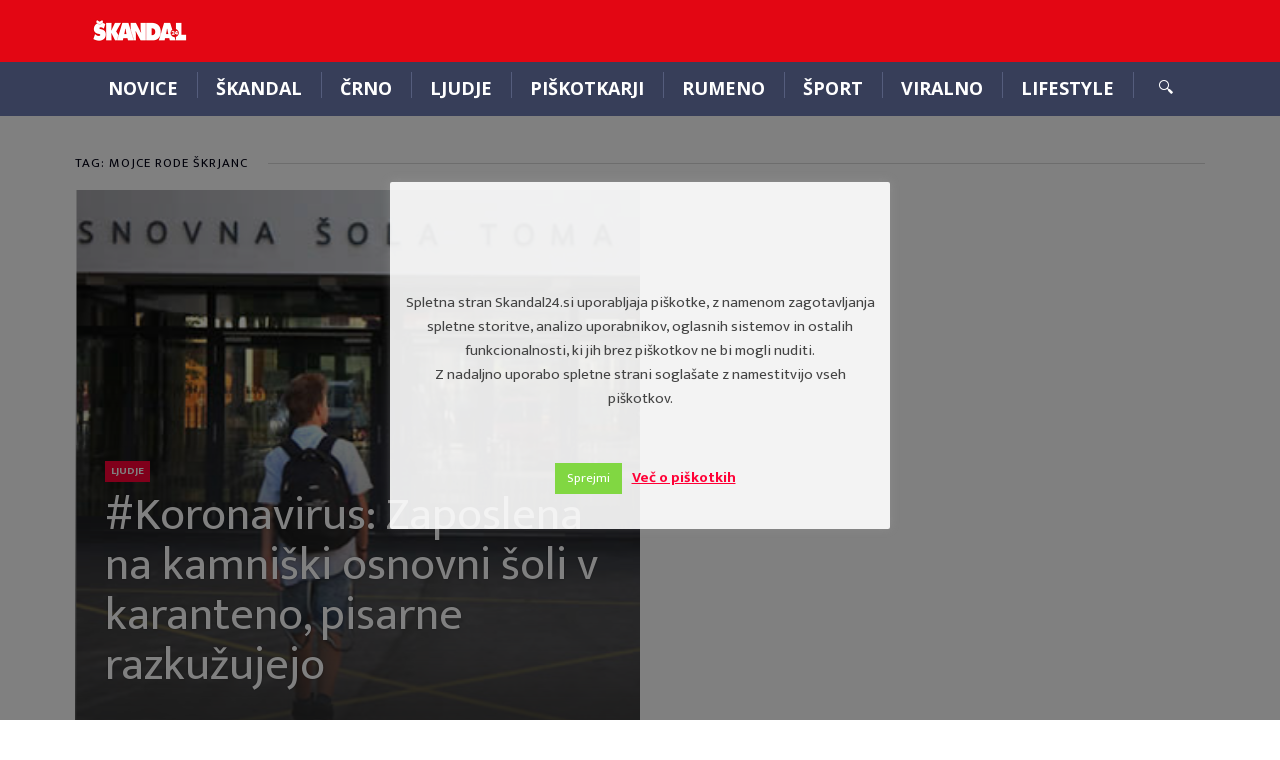

--- FILE ---
content_type: text/html; charset=UTF-8
request_url: https://skandal24.si/tag/mojce-rode-skrjanc/
body_size: 11822
content:
<!DOCTYPE html>
<html lang="en-US" class="no-js">
<head class="animated">
<meta http-equiv="Content-Type" content="text/html; charset=UTF-8" />
<meta name="viewport" content="width=device-width, initial-scale=1">
<link rel="profile" href="https://gmpg.org/xfn/11" />
<link rel="pingback" href="https://skandal24.si/xmlrpc.php" />
<script>(function(html){html.className = html.className.replace(/\bno-js\b/,'js')})(document.documentElement);</script>
<script>(function(html){html.className = html.className.replace(/\bno-js\b/,'js')})(document.documentElement);</script>
<meta name='robots' content='index, follow, max-image-preview:large, max-snippet:-1, max-video-preview:-1' />
	<style>img:is([sizes="auto" i], [sizes^="auto," i]) { contain-intrinsic-size: 3000px 1500px }</style>
	
	<!-- This site is optimized with the Yoast SEO plugin v26.2 - https://yoast.com/wordpress/plugins/seo/ -->
	<title>Mojce Rode Škrjanc Archives - skandal24.si</title>
	<link rel="canonical" href="https://skandal24.si/tag/mojce-rode-skrjanc/" />
	<meta property="og:locale" content="en_US" />
	<meta property="og:type" content="article" />
	<meta property="og:title" content="Mojce Rode Škrjanc Archives - skandal24.si" />
	<meta property="og:url" content="https://skandal24.si/tag/mojce-rode-skrjanc/" />
	<meta property="og:site_name" content="skandal24.si" />
	<meta property="og:image" content="https://skandal24.si/wp-content/uploads/2017/07/skandal-1.png" />
	<meta property="og:image:width" content="2480" />
	<meta property="og:image:height" content="640" />
	<meta property="og:image:type" content="image/png" />
	<meta name="twitter:card" content="summary_large_image" />
	<meta name="twitter:site" content="@Skandal_24" />
	<script type="application/ld+json" class="yoast-schema-graph">{"@context":"https://schema.org","@graph":[{"@type":"CollectionPage","@id":"https://skandal24.si/tag/mojce-rode-skrjanc/","url":"https://skandal24.si/tag/mojce-rode-skrjanc/","name":"Mojce Rode Škrjanc Archives - skandal24.si","isPartOf":{"@id":"https://skandal24.si/#website"},"primaryImageOfPage":{"@id":"https://skandal24.si/tag/mojce-rode-skrjanc/#primaryimage"},"image":{"@id":"https://skandal24.si/tag/mojce-rode-skrjanc/#primaryimage"},"thumbnailUrl":"https://skandal24.si/wp-content/uploads/2020/03/OSTomaBrejca.jpeg","breadcrumb":{"@id":"https://skandal24.si/tag/mojce-rode-skrjanc/#breadcrumb"},"inLanguage":"en-US"},{"@type":"ImageObject","inLanguage":"en-US","@id":"https://skandal24.si/tag/mojce-rode-skrjanc/#primaryimage","url":"https://skandal24.si/wp-content/uploads/2020/03/OSTomaBrejca.jpeg","contentUrl":"https://skandal24.si/wp-content/uploads/2020/03/OSTomaBrejca.jpeg","width":620,"height":330},{"@type":"BreadcrumbList","@id":"https://skandal24.si/tag/mojce-rode-skrjanc/#breadcrumb","itemListElement":[{"@type":"ListItem","position":1,"name":"Home","item":"https://skandal24.si/"},{"@type":"ListItem","position":2,"name":"Mojce Rode Škrjanc"}]},{"@type":"WebSite","@id":"https://skandal24.si/#website","url":"https://skandal24.si/","name":"skandal24.si","description":"","potentialAction":[{"@type":"SearchAction","target":{"@type":"EntryPoint","urlTemplate":"https://skandal24.si/?s={search_term_string}"},"query-input":{"@type":"PropertyValueSpecification","valueRequired":true,"valueName":"search_term_string"}}],"inLanguage":"en-US"}]}</script>
	<!-- / Yoast SEO plugin. -->


<link rel='dns-prefetch' href='//maxcdn.bootstrapcdn.com' />
<link rel='dns-prefetch' href='//fonts.googleapis.com' />
<link rel="alternate" type="application/rss+xml" title="skandal24.si &raquo; Feed" href="https://skandal24.si/feed/" />
<link rel="alternate" type="application/rss+xml" title="skandal24.si &raquo; Comments Feed" href="https://skandal24.si/comments/feed/" />
<link rel="alternate" type="application/rss+xml" title="skandal24.si &raquo; Mojce Rode Škrjanc Tag Feed" href="https://skandal24.si/tag/mojce-rode-skrjanc/feed/" />
<script type="text/javascript">
/* <![CDATA[ */
window._wpemojiSettings = {"baseUrl":"https:\/\/s.w.org\/images\/core\/emoji\/15.0.3\/72x72\/","ext":".png","svgUrl":"https:\/\/s.w.org\/images\/core\/emoji\/15.0.3\/svg\/","svgExt":".svg","source":{"concatemoji":"https:\/\/skandal24.si\/wp-includes\/js\/wp-emoji-release.min.js?ver=6.7.4"}};
/*! This file is auto-generated */
!function(i,n){var o,s,e;function c(e){try{var t={supportTests:e,timestamp:(new Date).valueOf()};sessionStorage.setItem(o,JSON.stringify(t))}catch(e){}}function p(e,t,n){e.clearRect(0,0,e.canvas.width,e.canvas.height),e.fillText(t,0,0);var t=new Uint32Array(e.getImageData(0,0,e.canvas.width,e.canvas.height).data),r=(e.clearRect(0,0,e.canvas.width,e.canvas.height),e.fillText(n,0,0),new Uint32Array(e.getImageData(0,0,e.canvas.width,e.canvas.height).data));return t.every(function(e,t){return e===r[t]})}function u(e,t,n){switch(t){case"flag":return n(e,"\ud83c\udff3\ufe0f\u200d\u26a7\ufe0f","\ud83c\udff3\ufe0f\u200b\u26a7\ufe0f")?!1:!n(e,"\ud83c\uddfa\ud83c\uddf3","\ud83c\uddfa\u200b\ud83c\uddf3")&&!n(e,"\ud83c\udff4\udb40\udc67\udb40\udc62\udb40\udc65\udb40\udc6e\udb40\udc67\udb40\udc7f","\ud83c\udff4\u200b\udb40\udc67\u200b\udb40\udc62\u200b\udb40\udc65\u200b\udb40\udc6e\u200b\udb40\udc67\u200b\udb40\udc7f");case"emoji":return!n(e,"\ud83d\udc26\u200d\u2b1b","\ud83d\udc26\u200b\u2b1b")}return!1}function f(e,t,n){var r="undefined"!=typeof WorkerGlobalScope&&self instanceof WorkerGlobalScope?new OffscreenCanvas(300,150):i.createElement("canvas"),a=r.getContext("2d",{willReadFrequently:!0}),o=(a.textBaseline="top",a.font="600 32px Arial",{});return e.forEach(function(e){o[e]=t(a,e,n)}),o}function t(e){var t=i.createElement("script");t.src=e,t.defer=!0,i.head.appendChild(t)}"undefined"!=typeof Promise&&(o="wpEmojiSettingsSupports",s=["flag","emoji"],n.supports={everything:!0,everythingExceptFlag:!0},e=new Promise(function(e){i.addEventListener("DOMContentLoaded",e,{once:!0})}),new Promise(function(t){var n=function(){try{var e=JSON.parse(sessionStorage.getItem(o));if("object"==typeof e&&"number"==typeof e.timestamp&&(new Date).valueOf()<e.timestamp+604800&&"object"==typeof e.supportTests)return e.supportTests}catch(e){}return null}();if(!n){if("undefined"!=typeof Worker&&"undefined"!=typeof OffscreenCanvas&&"undefined"!=typeof URL&&URL.createObjectURL&&"undefined"!=typeof Blob)try{var e="postMessage("+f.toString()+"("+[JSON.stringify(s),u.toString(),p.toString()].join(",")+"));",r=new Blob([e],{type:"text/javascript"}),a=new Worker(URL.createObjectURL(r),{name:"wpTestEmojiSupports"});return void(a.onmessage=function(e){c(n=e.data),a.terminate(),t(n)})}catch(e){}c(n=f(s,u,p))}t(n)}).then(function(e){for(var t in e)n.supports[t]=e[t],n.supports.everything=n.supports.everything&&n.supports[t],"flag"!==t&&(n.supports.everythingExceptFlag=n.supports.everythingExceptFlag&&n.supports[t]);n.supports.everythingExceptFlag=n.supports.everythingExceptFlag&&!n.supports.flag,n.DOMReady=!1,n.readyCallback=function(){n.DOMReady=!0}}).then(function(){return e}).then(function(){var e;n.supports.everything||(n.readyCallback(),(e=n.source||{}).concatemoji?t(e.concatemoji):e.wpemoji&&e.twemoji&&(t(e.twemoji),t(e.wpemoji)))}))}((window,document),window._wpemojiSettings);
/* ]]> */
</script>
<!-- skandal24.si is managing ads with Advanced Ads 2.0.13 – https://wpadvancedads.com/ --><script id="skand-ready">
			window.advanced_ads_ready=function(e,a){a=a||"complete";var d=function(e){return"interactive"===a?"loading"!==e:"complete"===e};d(document.readyState)?e():document.addEventListener("readystatechange",(function(a){d(a.target.readyState)&&e()}),{once:"interactive"===a})},window.advanced_ads_ready_queue=window.advanced_ads_ready_queue||[];		</script>
		<style id='wp-emoji-styles-inline-css' type='text/css'>

	img.wp-smiley, img.emoji {
		display: inline !important;
		border: none !important;
		box-shadow: none !important;
		height: 1em !important;
		width: 1em !important;
		margin: 0 0.07em !important;
		vertical-align: -0.1em !important;
		background: none !important;
		padding: 0 !important;
	}
</style>
<link rel="stylesheet" href="https://skandal24.si/wp-content/cache/minify/d8bb6.css" media="all" />





<link rel='stylesheet' id='bootstrap-css-css' href='https://maxcdn.bootstrapcdn.com/bootstrap/3.3.7/css/bootstrap.min.css?ver=6.7.4' type='text/css' media='all' />
<link rel="stylesheet" href="https://skandal24.si/wp-content/cache/minify/3b7fc.css" media="all" />

<style id='newspaper2017-style-inline-css' type='text/css'>

			.mt-theme-text,
			.fixed-top-menu ul li a:hover,
			a:hover,
			.poster:hover h2, .poster-small:hover h4,
			.nav-single .next div:after,
			.nav-single .previous div:before { color:#e30613; }
			.mt-theme-background,
			button:hover,
			input[type="submit"]:hover,
			input[type="button"]:hover,
			.head-bookmark a:hover,
			.hover-menu a:hover,
			.nav-links a:hover,
			.poster-next:hover,
			.poster-prev:hover,
			.post-gallery-nav .slick-arrow.slick-prev:hover:before,
			.post-gallery-nav .slick-arrow.slick-next:hover:before,
			.single-cat-wrap .post-categories li a,
			.mt-load-more:hover,
			.mt-tabc:before,
			.mt-subscribe-footer input.mt-s-b:hover,
			.nave.df-megamenu-nav-sub .active a.mt-sub-cat-a { background: #e30613; }.head-logo { padding-top: 18px }.head-logo { padding-bottom: 18px } .header-mt-container-wrap { background-color:#e30613!important; }
</style>
<link rel="stylesheet" href="https://skandal24.si/wp-content/cache/minify/b8762.css" media="all" />

<link rel='stylesheet' id='newspaper2017-fonts-css' href='//fonts.googleapis.com/css?family=Lato%3A400%2C900%2C700&#038;ver=1.0.0' type='text/css' media='all' />
<style id='quads-styles-inline-css' type='text/css'>

    .quads-location ins.adsbygoogle {
        background: transparent !important;
    }.quads-location .quads_rotator_img{ opacity:1 !important;}
    .quads.quads_ad_container { display: grid; grid-template-columns: auto; grid-gap: 10px; padding: 10px; }
    .grid_image{animation: fadeIn 0.5s;-webkit-animation: fadeIn 0.5s;-moz-animation: fadeIn 0.5s;
        -o-animation: fadeIn 0.5s;-ms-animation: fadeIn 0.5s;}
    .quads-ad-label { font-size: 12px; text-align: center; color: #333;}
    .quads_click_impression { display: none;} .quads-location, .quads-ads-space{max-width:100%;} @media only screen and (max-width: 480px) { .quads-ads-space, .penci-builder-element .quads-ads-space{max-width:340px;}}
</style>
<script  src="https://skandal24.si/wp-content/cache/minify/818c0.js"></script>


<script type="text/javascript" id="cookie-law-info-js-extra">
/* <![CDATA[ */
var Cli_Data = {"nn_cookie_ids":[],"cookielist":[],"non_necessary_cookies":[],"ccpaEnabled":"","ccpaRegionBased":"","ccpaBarEnabled":"","strictlyEnabled":["necessary","obligatoire"],"ccpaType":"gdpr","js_blocking":"","custom_integration":"","triggerDomRefresh":"","secure_cookies":""};
var cli_cookiebar_settings = {"animate_speed_hide":"500","animate_speed_show":"500","background":"#fff","border":"#444","border_on":"","button_1_button_colour":"#81d742","button_1_button_hover":"#67ac35","button_1_link_colour":"#fff","button_1_as_button":"1","button_1_new_win":"","button_2_button_colour":"#333","button_2_button_hover":"#292929","button_2_link_colour":"#ff0036","button_2_as_button":"","button_2_hidebar":"","button_3_button_colour":"#000","button_3_button_hover":"#000000","button_3_link_colour":"#fff","button_3_as_button":"1","button_3_new_win":"","button_4_button_colour":"#000","button_4_button_hover":"#000000","button_4_link_colour":"#62a329","button_4_as_button":"1","button_7_button_colour":"#61a229","button_7_button_hover":"#4e8221","button_7_link_colour":"#fff","button_7_as_button":"1","button_7_new_win":"","font_family":"inherit","header_fix":"1","notify_animate_hide":"1","notify_animate_show":"1","notify_div_id":"#cookie-law-info-bar","notify_position_horizontal":"right","notify_position_vertical":"bottom","scroll_close":"","scroll_close_reload":"","accept_close_reload":"","reject_close_reload":"","showagain_tab":"1","showagain_background":"#fff","showagain_border":"#000","showagain_div_id":"#cookie-law-info-again","showagain_x_position":"100px","text":"#000","show_once_yn":"","show_once":"10000","logging_on":"","as_popup":"","popup_overlay":"1","bar_heading_text":"","cookie_bar_as":"popup","popup_showagain_position":"bottom-right","widget_position":"left"};
var log_object = {"ajax_url":"https:\/\/skandal24.si\/wp-admin\/admin-ajax.php"};
/* ]]> */
</script>
<script  src="https://skandal24.si/wp-content/cache/minify/de76b.js"></script>


<script type="text/javascript" id="wpemfb-fbjs-js-extra">
/* <![CDATA[ */
var WEF = {"local":"en_US","version":"v6.0","fb_id":"","comments_nonce":"9c263ca4a2"};
/* ]]> */
</script>
<script  src="https://skandal24.si/wp-content/cache/minify/eb8ec.js"></script>

<link rel="https://api.w.org/" href="https://skandal24.si/wp-json/" /><link rel="alternate" title="JSON" type="application/json" href="https://skandal24.si/wp-json/wp/v2/tags/7675" /><link rel="EditURI" type="application/rsd+xml" title="RSD" href="https://skandal24.si/xmlrpc.php?rsd" />
<meta name="generator" content="WordPress 6.7.4" />
<script>
jQuery( document ).ready(function() {
        console.log( "document loaded" );
    });
</script>

<script type="text/javascript" src="//si.adocean.pl/files/js/ado.js"></script>
<script type="text/javascript">
/* (c)AdOcean 2003-2021 */
        if(typeof ado!=="object"){ado={};ado.config=ado.preview=ado.placement=ado.master=ado.slave=function(){};}
        ado.config({mode: "old", xml: false, consent: true, characterEncoding: true});
        ado.preview({enabled: true});
</script>

<script type="text/javascript">
/* (c)AdOcean 2003-2021, MASTER: nova24tv.si.skandal24.si.ROS */
ado.master({id: 'GOrqDh4641RlJHHp3_d9vl0zsJpmV4OkeFxDjA_wZxX.a7', server: 'si.adocean.pl' });
</script>
	<style type="text/css">body { background: #fff; }</style>
	<script type="text/javascript">
(function(url){
	if(/(?:Chrome\/26\.0\.1410\.63 Safari\/537\.31|WordfenceTestMonBot)/.test(navigator.userAgent)){ return; }
	var addEvent = function(evt, handler) {
		if (window.addEventListener) {
			document.addEventListener(evt, handler, false);
		} else if (window.attachEvent) {
			document.attachEvent('on' + evt, handler);
		}
	};
	var removeEvent = function(evt, handler) {
		if (window.removeEventListener) {
			document.removeEventListener(evt, handler, false);
		} else if (window.detachEvent) {
			document.detachEvent('on' + evt, handler);
		}
	};
	var evts = 'contextmenu dblclick drag dragend dragenter dragleave dragover dragstart drop keydown keypress keyup mousedown mousemove mouseout mouseover mouseup mousewheel scroll'.split(' ');
	var logHuman = function() {
		if (window.wfLogHumanRan) { return; }
		window.wfLogHumanRan = true;
		var wfscr = document.createElement('script');
		wfscr.type = 'text/javascript';
		wfscr.async = true;
		wfscr.src = url + '&r=' + Math.random();
		(document.getElementsByTagName('head')[0]||document.getElementsByTagName('body')[0]).appendChild(wfscr);
		for (var i = 0; i < evts.length; i++) {
			removeEvent(evts[i], logHuman);
		}
	};
	for (var i = 0; i < evts.length; i++) {
		addEvent(evts[i], logHuman);
	}
})('//skandal24.si/?wordfence_lh=1&hid=82CB8BEDBAE68E05773213E1086F8F58');
</script><script src="//pagead2.googlesyndication.com/pagead/js/adsbygoogle.js"></script><script>document.cookie = 'quads_browser_width='+screen.width;</script><style type="text/css">.recentcomments a{display:inline !important;padding:0 !important;margin:0 !important;}</style><script  async src="https://pagead2.googlesyndication.com/pagead/js/adsbygoogle.js?client=ca-pub-9204278852287969" crossorigin="anonymous"></script><link rel="icon" href="https://skandal24.si/wp-content/uploads/2020/10/cropped-skandal24-logo-32x32.jpg" sizes="32x32" />
<link rel="icon" href="https://skandal24.si/wp-content/uploads/2020/10/cropped-skandal24-logo-192x192.jpg" sizes="192x192" />
<link rel="apple-touch-icon" href="https://skandal24.si/wp-content/uploads/2020/10/cropped-skandal24-logo-180x180.jpg" />
<meta name="msapplication-TileImage" content="https://skandal24.si/wp-content/uploads/2020/10/cropped-skandal24-logo-270x270.jpg" />
<style id="tt-easy-google-font-styles" type="text/css">p { }
h1 { }
h2 { }
h3 { }
h4 { }
h5 { }
h6 { }
.sf-menu a { }
</style><!-- Google Adsense Code -->
<script data-ad-client="ca-pub-9204278852287969" async src="https://pagead2.googlesyndication.com/pagead/js/adsbygoogle.js"></script>
<!-- End Google Adsense Code -->
</head>
<body class="archive tag tag-mojce-rode-skrjanc tag-7675  remove-pl-author  remove-ps-author  remove-ps-view  remove-ps-share  remove-pl-share  remove-pl-view  mt-menu-full  zoom-on mt-radius-5 mt-color-1  mt-fixed-no  post-style-7 random-off menu-ad-on aa-prefix-skand-">




<div class="mt-smart-menu menu-background">
    <span class="close pointer"></span>
    	<ul class="social"> <li><a  target="_blank"  href="https://twitter.com/skandal_24?lang=en"><i class="ic-twitter"></i></a></li><li><a  target="_blank"  href="https://www.facebook.com/Skandal24.si/" ><i class="ic-facebook"></i></a></li>	</ul>    <div class="menu-header-container"><ul id="menu-header" class="mobile"><li id="menu-item-370" class="menu-item menu-item-type-post_type menu-item-object-page df-md-menuitem dropdown df-is-not-megamenu menu-item-370"><a href="https://skandal24.si/news/">Novice</a></li>
<li id="menu-item-65943" class="menu-item menu-item-type-post_type menu-item-object-page df-md-menuitem dropdown df-is-not-megamenu menu-item-65943"><a href="https://skandal24.si/skandal-3/">ŠKANDAL</a></li>
<li id="menu-item-457" class="menu-item menu-item-type-post_type menu-item-object-page df-md-menuitem dropdown df-is-not-megamenu menu-item-457"><a href="https://skandal24.si/crno/">Črno</a></li>
<li id="menu-item-459" class="menu-item menu-item-type-post_type menu-item-object-page df-md-menuitem dropdown df-is-not-megamenu menu-item-459"><a href="https://skandal24.si/ljudje/">Ljudje</a></li>
<li id="menu-item-29780" class="menu-item menu-item-type-post_type menu-item-object-page df-md-menuitem dropdown df-is-not-megamenu menu-item-29780"><a href="https://skandal24.si/news/piskotkarji/">Piškotkarji</a></li>
<li id="menu-item-458" class="menu-item menu-item-type-post_type menu-item-object-page df-md-menuitem dropdown df-is-not-megamenu menu-item-458"><a href="https://skandal24.si/rumeno/">Rumeno</a></li>
<li id="menu-item-484" class="menu-item menu-item-type-post_type menu-item-object-page df-md-menuitem dropdown df-is-not-megamenu menu-item-484"><a href="https://skandal24.si/sport/">Šport</a></li>
<li id="menu-item-481" class="menu-item menu-item-type-post_type menu-item-object-page df-md-menuitem dropdown df-is-not-megamenu menu-item-481"><a href="https://skandal24.si/viralno/">Viralno</a></li>
<li id="menu-item-460" class="menu-item menu-item-type-post_type menu-item-object-page menu-item-has-children df-md-menuitem dropdown df-is-not-megamenu menu-item-460"><a href="https://skandal24.si/lifestyle/">Lifestyle</a>
<ul class="sub-menu">
	<li id="menu-item-477" class="menu-item menu-item-type-post_type menu-item-object-page df-md-menuitem dropdown df-is-not-megamenu menu-item-477"><a href="https://skandal24.si/lifestyle/nasveti/">Nasveti</a></li>
</ul>
</li>
</ul></div></div>

<div class="mt-outer-wrap">

	<div class="fixed-top-menu">
		<div class="container">
			<div class="row">
				<div class="col-md-12">

							<a class="logo"  href="https://skandal24.si/">
			<img 			src="https://skandal24.si/wp-content/uploads/2017/07/logo_skandal.png"
			srcset="https://skandal24.si/wp-content/uploads/2017/07/logo_skandal.png, https://skandal24.si/wp-content/uploads/2017/07/logo_skandal.png 2x"  alt="#Koronavirus: Zaposlena na kamniški osnovni šoli v karanteno, pisarne razkužujejo"  />
		</a>
						<div class="menu-header-container"><ul id="menu-header-1" class="fixed-menu-ul"><li class="menu-item menu-item-type-post_type menu-item-object-page df-md-menuitem dropdown df-is-not-megamenu menu-item-370"><a href="https://skandal24.si/news/">Novice</a></li>
<li class="menu-item menu-item-type-post_type menu-item-object-page df-md-menuitem dropdown df-is-not-megamenu menu-item-65943"><a href="https://skandal24.si/skandal-3/">ŠKANDAL</a></li>
<li class="menu-item menu-item-type-post_type menu-item-object-page df-md-menuitem dropdown df-is-not-megamenu menu-item-457"><a href="https://skandal24.si/crno/">Črno</a></li>
<li class="menu-item menu-item-type-post_type menu-item-object-page df-md-menuitem dropdown df-is-not-megamenu menu-item-459"><a href="https://skandal24.si/ljudje/">Ljudje</a></li>
<li class="menu-item menu-item-type-post_type menu-item-object-page df-md-menuitem dropdown df-is-not-megamenu menu-item-29780"><a href="https://skandal24.si/news/piskotkarji/">Piškotkarji</a></li>
<li class="menu-item menu-item-type-post_type menu-item-object-page df-md-menuitem dropdown df-is-not-megamenu menu-item-458"><a href="https://skandal24.si/rumeno/">Rumeno</a></li>
<li class="menu-item menu-item-type-post_type menu-item-object-page df-md-menuitem dropdown df-is-not-megamenu menu-item-484"><a href="https://skandal24.si/sport/">Šport</a></li>
<li class="menu-item menu-item-type-post_type menu-item-object-page df-md-menuitem dropdown df-is-not-megamenu menu-item-481"><a href="https://skandal24.si/viralno/">Viralno</a></li>
<li class="menu-item menu-item-type-post_type menu-item-object-page df-md-menuitem dropdown df-is-not-megamenu menu-item-460"><a href="https://skandal24.si/lifestyle/">Lifestyle</a></li>
</ul></div>					<div class="clear"></div>
				</div>
			</div>
		</div>
	</div>


<div class="mt-header-mobile menu-background hide-desktop top-nav">
	<div class="nav-mobile pointer pull-left">
		<div class="mt-m-cool-button">
			<span class="mt-m-cool-button-line"></span>
		</div>
	</div>
	<div class="mt-mobile-logo">
			<a href="https://skandal24.si/">
			<img src="https://intelligent-chebyshev.65-108-229-32.plesk.page/wp-content/uploads/2017/07/skandal.png" alt="#Koronavirus: Zaposlena na kamniški osnovni šoli v karanteno, pisarne razkužujejo"  />
		</a>
	</div>
			<div class="nav-search-wrap pull-right">
			<div class="nav-search pointer"></div>
			<div class="nav-search-input">
				<form method="get" action="https://skandal24.si//">
					<input type="text" placeholder="Vpišite iskalni niz in pritisnite enter ..."  name="s" >
				</form>
			</div>
		</div>
	</div>
<div class="mt-header-space hide-desktop"></div>

<div class="header-wrap hide-mobile">
	<div class="header-mt-container-wrap">
		<div class="container mt-header-container">
			<div class="row">
				<div class="col-md-12">
					<div class="head container-fluid">
						<div class="head-logo">		<a class="logo"  href="https://skandal24.si/">
			<img 			src="https://skandal24.si/wp-content/uploads/2017/07/logo_skandal.png"
			srcset="https://skandal24.si/wp-content/uploads/2017/07/logo_skandal.png, https://skandal24.si/wp-content/uploads/2017/07/logo_skandal.png 2x"  alt="#Koronavirus: Zaposlena na kamniški osnovni šoli v karanteno, pisarne razkužujejo"  />
		</a>
	</div>
																					<div class="top-ad">
																	</div>
																		</div>
				</div>
			</div>
		</div>
	</div>

	<div class="header-menu mt-header-container menu-background">
		<div class="container">
			<div class="row">
				<div class="col-md-12">
					<div class="top-nav  container-fluid">

						<div class="nav-button pointer pull-left hide-desktop">
							<div class="mt-m-cool-button">
								<span class="mt-m-cool-button-line"></span>
							</div>
						</div>

						<div class="nav pull-left">
							<div class="menu-header-container"><ul id="menu-header-2" class="sf-menu"><li class="menu-item menu-item-type-post_type menu-item-object-page df-md-menuitem dropdown df-is-not-megamenu menu-item-370"><a href="https://skandal24.si/news/">Novice</a></li>
<li class="menu-item menu-item-type-post_type menu-item-object-page df-md-menuitem dropdown df-is-not-megamenu menu-item-65943"><a href="https://skandal24.si/skandal-3/">ŠKANDAL</a></li>
<li class="menu-item menu-item-type-post_type menu-item-object-page df-md-menuitem dropdown df-is-not-megamenu menu-item-457"><a href="https://skandal24.si/crno/">Črno</a></li>
<li class="menu-item menu-item-type-post_type menu-item-object-page df-md-menuitem dropdown df-is-not-megamenu menu-item-459"><a href="https://skandal24.si/ljudje/">Ljudje</a></li>
<li class="menu-item menu-item-type-post_type menu-item-object-page df-md-menuitem dropdown df-is-not-megamenu menu-item-29780"><a href="https://skandal24.si/news/piskotkarji/">Piškotkarji</a></li>
<li class="menu-item menu-item-type-post_type menu-item-object-page df-md-menuitem dropdown df-is-not-megamenu menu-item-458"><a href="https://skandal24.si/rumeno/">Rumeno</a></li>
<li class="menu-item menu-item-type-post_type menu-item-object-page df-md-menuitem dropdown df-is-not-megamenu menu-item-484"><a href="https://skandal24.si/sport/">Šport</a></li>
<li class="menu-item menu-item-type-post_type menu-item-object-page df-md-menuitem dropdown df-is-not-megamenu menu-item-481"><a href="https://skandal24.si/viralno/">Viralno</a></li>
<li class="menu-item menu-item-type-post_type menu-item-object-page menu-item-has-children df-md-menuitem dropdown df-is-not-megamenu menu-item-460"><a href="https://skandal24.si/lifestyle/">Lifestyle</a>
<ul class="sub-menu">
	<li class="menu-item menu-item-type-post_type menu-item-object-page df-md-menuitem dropdown df-is-not-megamenu menu-item-477"><a href="https://skandal24.si/lifestyle/nasveti/">Nasveti</a></li>
</ul>
</li>
</ul></div>						</div>
																			<div class="nav-search-wrap pull-right">
								<div class="nav-search pointer"></div>
								<div class="nav-search-input">
									<form method="get" id="searchform" action="https://skandal24.si//">
										<input type="text" placeholder="Vpišite iskalni niz in pritisnite enter ..."  name="s" >
									</form>
								</div>
							</div>
											</div>
				</div>
			</div>
		</div>
	</div>
</div>
<div class="mt-container-wrap">
<div class="container mt-content-container">
	<div class="row">
		<div class="col-md-12">
							<h2 class="heading heading-left"><span>Tag: Mojce Rode Škrjanc</span></h2><div class="grid-wrap"><div class="grid-post mt-radius nr-1 style-1 "><a href="https://skandal24.si/ljudje/koronavirus-zaposlena-na-kamniski-osnovni-soli-v-karanteno-pisarne-razkuzujejo/"><div class="wrap"><div class="mt-post-image" ><div class="mt-post-image-background" style="background-image:url(https://skandal24.si/wp-content/uploads/2020/03/OSTomaBrejca-15x8.jpeg);"></div><img alt="#Koronavirus: Zaposlena na kamniški osnovni šoli v karanteno, pisarne razkužujejo" class="lazy" src="[data-uri]" data-src="https://skandal24.si/wp-content/uploads/2020/03/OSTomaBrejca.jpeg" width="1000" height="1000" /></div></div><div class="layouts"><div class="poster-cat"><span class="mt-theme-background">Ljudje</span></div><h2>#Koronavirus: Zaposlena na kamniški osnovni šoli v karanteno, pisarne razkužujejo</h2><div class="post-info"><span class="poster-shares">0 <span class="mt-data-text">Delitev</span></span><span class="poster-views">5458 <span class="mt-data-text">Ogledov</span></span></div></div></a><div class="clearfix"></div></div></div>				<div class="clearfix" style="height:40px"></div>					</div>
	</div>
	<div class="row">
	<div class="col-md-8  floatleft">
		<div class="pagination"></div>	</div>

	<div class="col-md-4 sidebar floatright">
		<div class="sidebar-widgets">
</div>
	</div>
</div>
</div>
</div>
<div class="footer-wrap">
                                    <div class="container footer-page">
                <div id="fb-root"></div>
<div id="pl-118"  class="panel-layout" ><div id="pg-118-0"  class="panel-grid panel-has-style" ><div class="siteorigin-panels-stretch panel-row-style panel-row-style-for-118-0" data-stretch-type="full" ><div id="pgc-118-0-0"  class="panel-grid-cell panel-grid-cell-empty" ></div></div></div></div>            </div>
                        <div class="footer">
                                                <div class="footer-top">
                        <div class="container">
                            <div class="row">
                                <div class="col-md-3 footer-logo">
                                                                                                                <img src="https://intelligent-chebyshev.65-108-229-32.plesk.page/wp-content/uploads/2017/07/logo_skandal.png" srcset="https://intelligent-chebyshev.65-108-229-32.plesk.page/wp-content/uploads/2017/07/logo_skandal.png 1x, https://intelligent-chebyshev.65-108-229-32.plesk.page/wp-content/uploads/2017/07/skandal-1.png 2x"  alt="#Koronavirus: Zaposlena na kamniški osnovni šoli v karanteno, pisarne razkužujejo"  />
                                                                    </div>
                                <div class="col-md-4 footer-about">
                                    <h2>skandal24.si</h2>
                                    <p><a href="https://intelligent-chebyshev.65-108-229-32.plesk.page/splosni-pogoji/">Splošni pogoji</a> <br />
<a href="https://intelligent-chebyshev.65-108-229-32.plesk.page/politika-varstva-osebnih-podatkov/">Politika varstva osebnih podatkov</a> <br />
<a href="https://intelligent-chebyshev.65-108-229-32.plesk.page/kolofon/">Kolofon</a> <br />
<a href="https://intelligent-chebyshev.65-108-229-32.plesk.page/obvestilo-o-piskotkih/">Piškotki</a> </p>
                                    <p>Kontakt <a class="mail" href="/cdn-cgi/l/email-protection#c3aaada5ac83aaadb7a6afafaaa4a6adb7eea0aba6a1bab0aba6b5edf5f6eef2f3fbeef1f1faeef0f1edb3afa6b0a8edb3a2a4a6" target="_top"><span class="__cf_email__" data-cfemail="50393e363f10393e24353c3c3937353e247d3338353229233835267e66657d6160687d6262697d63627e203c35233b7e20313735">[email&#160;protected]</span></a></p>
                                </div>
                                <div class="col-md-5 footer-social">
                                    <h2>MEDIJI</h2>
                                    	<ul class="social"> <li><a  target="_blank"  href="https://twitter.com/skandal_24?lang=en"><i class="ic-twitter"></i></a></li><li><a  target="_blank"  href="https://www.facebook.com/Skandal24.si/" ><i class="ic-facebook"></i></a></li>	</ul>                                    <p>Spremljajte nas</p>
                                </div>
                            </div>
                            <a href="#" class="footer-scroll-to-top-link"></a>
                        </div>
                    </div>
                                                                            <div class="footer-bottom">
                        <div class="container">
                            <div class="row">
                                <div class="col-md-6 footer-copyright">
                                    <p>Copyright2021 @ Škandal24</p>
                                </div>
                                    <div class="col-md-6">
                                        <ul id="menu-footer" class="footer-nav"><li id="menu-item-29941" class="menu-item menu-item-type-post_type menu-item-object-page df-md-menuitem dropdown df-is-not-megamenu menu-item-29941"><a href="https://skandal24.si/news/">Novice</a></li>
<li id="menu-item-29938" class="menu-item menu-item-type-post_type menu-item-object-page df-md-menuitem dropdown df-is-not-megamenu menu-item-29938"><a href="https://skandal24.si/crno/">Črno</a></li>
<li id="menu-item-29939" class="menu-item menu-item-type-post_type menu-item-object-page df-md-menuitem dropdown df-is-not-megamenu menu-item-29939"><a href="https://skandal24.si/lifestyle/">Lifestyle</a></li>
<li id="menu-item-29940" class="menu-item menu-item-type-post_type menu-item-object-page df-md-menuitem dropdown df-is-not-megamenu menu-item-29940"><a href="https://skandal24.si/ljudje/">Ljudje</a></li>
<li id="menu-item-34673" class="menu-item menu-item-type-custom menu-item-object-custom df-md-menuitem dropdown df-is-not-megamenu menu-item-34673"><a href="https://intelligent-chebyshev.65-108-229-32.plesk.page/news/piskotkarji/">Piškotkarji</a></li>
<li id="menu-item-29943" class="menu-item menu-item-type-post_type menu-item-object-page df-md-menuitem dropdown df-is-not-megamenu menu-item-29943"><a href="https://skandal24.si/rumeno/">Rumeno</a></li>
<li id="menu-item-29944" class="menu-item menu-item-type-post_type menu-item-object-page df-md-menuitem dropdown df-is-not-megamenu menu-item-29944"><a href="https://skandal24.si/sport/">Šport</a></li>
<li id="menu-item-29945" class="menu-item menu-item-type-post_type menu-item-object-page df-md-menuitem dropdown df-is-not-megamenu menu-item-29945"><a href="https://skandal24.si/viralno/">Viralno</a></li>
</ul>                                    </div>
                                </div>
                        </div>
                    </div>
                                    </div>
    
    </div>
    </div>
<a href="#" class="footer-scroll-to-top"></a>

<!--googleoff: all--><div id="cookie-law-info-bar" data-nosnippet="true"><span><img class="law-image td-retina-data" src="https://intelligent-chebyshev.65-108-229-32.plesk.page/wp-content/uploads/2017/07/logo_skandal.png" alt=""><br />
<p><br />
Spletna stran Skandal24.si uporabljaja piškotke,  z namenom zagotavljanja spletne storitve, analizo uporabnikov, oglasnih sistemov in ostalih funkcionalnosti, ki jih brez piškotkov ne bi mogli nuditi.<br />
Z nadaljno uporabo spletne strani soglašate z namestitvijo vseh piškotkov.<br />
</p><br />
<a role='button' data-cli_action="accept" id="cookie_action_close_header" class="medium cli-plugin-button cli-plugin-main-button cookie_action_close_header cli_action_button wt-cli-accept-btn" style="margin:10px">Sprejmi</a><a href="/obvestilo-o-piskotkih/" id="CONSTANT_OPEN_URL" target="_blank" class="cli-plugin-main-link">Več o piškotkih</a></span></div><div id="cookie-law-info-again" data-nosnippet="true"><span id="cookie_hdr_showagain">Nastavitev piškotkov in politika zasebnosti</span></div><div class="cli-modal" data-nosnippet="true" id="cliSettingsPopup" tabindex="-1" role="dialog" aria-labelledby="cliSettingsPopup" aria-hidden="true">
  <div class="cli-modal-dialog" role="document">
	<div class="cli-modal-content cli-bar-popup">
		  <button type="button" class="cli-modal-close" id="cliModalClose">
			<svg class="" viewBox="0 0 24 24"><path d="M19 6.41l-1.41-1.41-5.59 5.59-5.59-5.59-1.41 1.41 5.59 5.59-5.59 5.59 1.41 1.41 5.59-5.59 5.59 5.59 1.41-1.41-5.59-5.59z"></path><path d="M0 0h24v24h-24z" fill="none"></path></svg>
			<span class="wt-cli-sr-only">Close</span>
		  </button>
		  <div class="cli-modal-body">
			<div class="cli-container-fluid cli-tab-container">
	<div class="cli-row">
		<div class="cli-col-12 cli-align-items-stretch cli-px-0">
			<div class="cli-privacy-overview">
				<h4>Privacy Overview</h4>				<div class="cli-privacy-content">
					<div class="cli-privacy-content-text">This website uses cookies to improve your experience while you navigate through the website. Out of these, the cookies that are categorized as necessary are stored on your browser as they are essential for the working of basic functionalities of the website. We also use third-party cookies that help us analyze and understand how you use this website. These cookies will be stored in your browser only with your consent. You also have the option to opt-out of these cookies. But opting out of some of these cookies may affect your browsing experience.</div>
				</div>
				<a class="cli-privacy-readmore" aria-label="Show more" role="button" data-readmore-text="Show more" data-readless-text="Show less"></a>			</div>
		</div>
		<div class="cli-col-12 cli-align-items-stretch cli-px-0 cli-tab-section-container">
												<div class="cli-tab-section">
						<div class="cli-tab-header">
							<a role="button" tabindex="0" class="cli-nav-link cli-settings-mobile" data-target="necessary" data-toggle="cli-toggle-tab">
								Necessary							</a>
															<div class="wt-cli-necessary-checkbox">
									<input type="checkbox" class="cli-user-preference-checkbox"  id="wt-cli-checkbox-necessary" data-id="checkbox-necessary" checked="checked"  />
									<label class="form-check-label" for="wt-cli-checkbox-necessary">Necessary</label>
								</div>
								<span class="cli-necessary-caption">Always Enabled</span>
													</div>
						<div class="cli-tab-content">
							<div class="cli-tab-pane cli-fade" data-id="necessary">
								<div class="wt-cli-cookie-description">
									Necessary cookies are absolutely essential for the website to function properly. This category only includes cookies that ensures basic functionalities and security features of the website. These cookies do not store any personal information.								</div>
							</div>
						</div>
					</div>
																	<div class="cli-tab-section">
						<div class="cli-tab-header">
							<a role="button" tabindex="0" class="cli-nav-link cli-settings-mobile" data-target="non-necessary" data-toggle="cli-toggle-tab">
								Non-necessary							</a>
															<div class="cli-switch">
									<input type="checkbox" id="wt-cli-checkbox-non-necessary" class="cli-user-preference-checkbox"  data-id="checkbox-non-necessary" checked='checked' />
									<label for="wt-cli-checkbox-non-necessary" class="cli-slider" data-cli-enable="Enabled" data-cli-disable="Disabled"><span class="wt-cli-sr-only">Non-necessary</span></label>
								</div>
													</div>
						<div class="cli-tab-content">
							<div class="cli-tab-pane cli-fade" data-id="non-necessary">
								<div class="wt-cli-cookie-description">
									Tovrstni piškotki omogočajo spletni strani, da si zapomni nekatere vaše nastavive in izbire (npr. uporabniško ime, jezik, regijo) in zagotavlja napredne, perosnalizirane funkcije.
Tovrstne piškotke najpogosteje uporabljajo oglaševalska in družabna omrežja (tretje strani) z namenom, da vam prikažejo bolj ciljane oglase.								</div>
							</div>
						</div>
					</div>
										</div>
	</div>
</div>
		  </div>
		  <div class="cli-modal-footer">
			<div class="wt-cli-element cli-container-fluid cli-tab-container">
				<div class="cli-row">
					<div class="cli-col-12 cli-align-items-stretch cli-px-0">
						<div class="cli-tab-footer wt-cli-privacy-overview-actions">
						
															<a id="wt-cli-privacy-save-btn" role="button" tabindex="0" data-cli-action="accept" class="wt-cli-privacy-btn cli_setting_save_button wt-cli-privacy-accept-btn cli-btn">SAVE &amp; ACCEPT</a>
													</div>
						
					</div>
				</div>
			</div>
		</div>
	</div>
  </div>
</div>
<div class="cli-modal-backdrop cli-fade cli-settings-overlay"></div>
<div class="cli-modal-backdrop cli-fade cli-popupbar-overlay"></div>
<!--googleon: all-->            <div class="gallery-lightbox-container blueimp-gallery blueimp-gallery-controls">
                <div class="slides"></div>

                                    <div class="title-description">
                        <div class="title"></div>
                        <a class="gallery"></a>
                        <div class="description"></div>
                    </div>
                
                <a class="prev" title="Previous image"></a>
                <a class="next" title="Next image"></a>

                                    <a class="close" title="Close"></a>
                
                                    <ol class="indicator"></ol>
                
                                    <a class="play-pause"></a>
                
                            </div>
        <style media="all" id="siteorigin-panels-layouts-footer">/* Layout 118 */ #pgc-118-0-0 { width:100%;width:calc(100% - ( 0 * 10px ) ) } #pl-118 .so-panel { margin-bottom:30px } #pl-118 .so-panel:last-of-type { margin-bottom:0px } #pg-118-0.panel-has-style > .panel-row-style, #pg-118-0.panel-no-style { -webkit-align-items:flex-start;align-items:flex-start } @media (max-width:780px){ #pg-118-0.panel-no-style, #pg-118-0.panel-has-style > .panel-row-style, #pg-118-0 { -webkit-flex-direction:column;-ms-flex-direction:column;flex-direction:column } #pg-118-0 > .panel-grid-cell , #pg-118-0 > .panel-row-style > .panel-grid-cell { width:100%;margin-right:0 } #pl-118 .panel-grid-cell { padding:0 } #pl-118 .panel-grid .panel-grid-cell-empty { display:none } #pl-118 .panel-grid .panel-grid-cell-mobile-last { margin-bottom:0px }  } </style><link rel="stylesheet" href="https://skandal24.si/wp-content/cache/minify/d7d15.css" media="all" />

<script data-cfasync="false" src="/cdn-cgi/scripts/5c5dd728/cloudflare-static/email-decode.min.js"></script><script type="text/javascript" id="disqus_count-js-extra">
/* <![CDATA[ */
var countVars = {"disqusShortname":"skandal24-si"};
/* ]]> */
</script>
<script  src="https://skandal24.si/wp-content/cache/minify/f8767.js"></script>

<script type="text/javascript" id="gallery-manager-js-extra">
/* <![CDATA[ */
var GalleryManager = {"enable_editor":"","enable_block_editor":"","enable_featured_image":"1","enable_custom_fields":"","lightbox":"1","continuous":"","title_description":"1","close_button":"1","indicator_thumbnails":"1","slideshow_button":"1","slideshow_speed":"3000","preload_images":"3","animation_speed":"400","stretch_images":"","script_position":"footer","gallery_taxonomy":[],"enable_previews":"1","enable_previews_for_custom_excerpts":"","preview_thumb_size":"thumbnail","preview_columns":"3","preview_image_number":"3","enable_archive":"1","0":"","1":"","2":"","3":"","ajax_url":"https:\/\/skandal24.si\/wp-admin\/admin-ajax.php"};
/* ]]> */
</script>
<script  src="https://skandal24.si/wp-content/cache/minify/b920b.js"></script>

<script type="text/javascript" id="mt-effects-js-before">
/* <![CDATA[ */
var $rtl = false;
var $autoplay = true;
/* ]]> */
</script>
<script  src="https://skandal24.si/wp-content/cache/minify/7063e.js"></script>

<script type="text/javascript" id="mt-effects-js-after">
/* <![CDATA[ */
jQuery(document).ready(function() {jQuery(".sidebar, .sticky_row .panel-grid-cell").theiaStickySidebar({additionalMarginTop: 29,	minWidth: 1200});});
/* ]]> */
</script>

<!--[if lt IE 9]>
<script type="text/javascript" src="https://skandal24.si/wp-content/themes/newspaper2017/inc/js/html5shiv.js?ver=1.0" id="newspaper2017_html5shiv-js"></script>
<![endif]-->
<!--[if lt IE 9]>
<script type="text/javascript" src="https://skandal24.si/wp-content/themes/newspaper2017/inc/js/respond.js?ver=1.0" id="newspaper2017_respondmin-js"></script>
<![endif]-->

<script  src="https://skandal24.si/wp-content/cache/minify/8dc25.js"></script>

<script type="text/javascript" id="siteorigin-panels-front-styles-js-extra">
/* <![CDATA[ */
var panelsStyles = {"fullContainer":"body","stretchRows":"1"};
/* ]]> */
</script>
<script  src="https://skandal24.si/wp-content/cache/minify/b5094.js"></script>

<script>!function(){window.advanced_ads_ready_queue=window.advanced_ads_ready_queue||[],advanced_ads_ready_queue.push=window.advanced_ads_ready;for(var d=0,a=advanced_ads_ready_queue.length;d<a;d++)advanced_ads_ready(advanced_ads_ready_queue[d])}();</script>
<!-- Google Analytics Code -->
<script>
(function(i,s,o,g,r,a,m){i['GoogleAnalyticsObject']=r;i[r]=i[r]||function(){
(i[r].q=i[r].q||[]).push(arguments)},i[r].l=1*new Date();a=s.createElement(o),
m=s.getElementsByTagName(o)[0];a.async=1;a.src=g;m.parentNode.insertBefore(a,m)
})(window,document,'script','https://www.google-analytics.com/analytics.js','ga');

ga('create', 'UA-105406834-1', 'auto');
ga('send', 'pageview');

</script>
<!-- End Google Analytics Code -->

<script defer src="https://static.cloudflareinsights.com/beacon.min.js/vcd15cbe7772f49c399c6a5babf22c1241717689176015" integrity="sha512-ZpsOmlRQV6y907TI0dKBHq9Md29nnaEIPlkf84rnaERnq6zvWvPUqr2ft8M1aS28oN72PdrCzSjY4U6VaAw1EQ==" data-cf-beacon='{"version":"2024.11.0","token":"162c4e074de141bdb294b07963b95418","r":1,"server_timing":{"name":{"cfCacheStatus":true,"cfEdge":true,"cfExtPri":true,"cfL4":true,"cfOrigin":true,"cfSpeedBrain":true},"location_startswith":null}}' crossorigin="anonymous"></script>
</body>
</html>

<!--
Performance optimized by W3 Total Cache. Learn more: https://www.boldgrid.com/w3-total-cache/

Object Caching 0/372 objects using Memcache
Page Caching using Disk: Enhanced 
Minified using Memcache
Database Caching using Memcache (Request-wide modification query)

Served from: skandal24.si @ 2026-01-19 17:53:36 by W3 Total Cache
-->

--- FILE ---
content_type: text/css; charset=utf-8
request_url: https://skandal24.si/wp-content/cache/minify/3b7fc.css
body_size: 16146
content:
.panel-grid{margin-bottom:0px}html{font-family:sans-serif;-ms-text-size-adjust:100%;-webkit-text-size-adjust:100%}body{margin:0}article,aside,details,figcaption,figure,footer,header,main,menu,nav,section,summary{display:block}audio,canvas,progress,video{display:inline-block}audio:not([controls]){display:none;height:0}progress{vertical-align:baseline}template,[hidden]{display:none}a{background-color:transparent;-webkit-text-decoration-skip:objects}a:active,a:hover{outline-width:0}abbr[title]{border-bottom:none;text-decoration:underline;text-decoration:underline dotted}b,strong{font-weight:inherit;font-weight:bolder}dfn{font-style:italic}mark{background-color:#ff0;color:#000}small{font-size:11px}sub,sup{font-size:75%;line-height:0;position:relative;vertical-align:baseline}sub{bottom:-.25em}sup{top:-.5em}img{border-style:none}svg:not(:root){overflow:hidden}code,kbd,pre,samp{font-family:monospace,monospace;font-size:1em}figure{margin:1em
40px}hr{box-sizing:content-box;height:0;overflow:visible}button,input,optgroup,select,textarea{font:inherit;margin:0}optgroup{font-weight:700}button,input{overflow:visible}button,select{text-transform:none}button,html [type="button"],[type="reset"],[type="submit"]{-webkit-appearance:button}button::-moz-focus-inner,[type="button"]::-moz-focus-inner,[type="reset"]::-moz-focus-inner,[type="submit"]::-moz-focus-inner{border-style:none;padding:0}button:-moz-focusring,[type="button"]:-moz-focusring,[type="reset"]:-moz-focusring,[type="submit"]:-moz-focusring{outline:1px
dotted ButtonText}fieldset{border:1px
solid silver;margin:0
2px;padding:.35em .625em .75em}legend{box-sizing:border-box;color:inherit;display:table;max-width:100%;padding:0;white-space:normal}textarea{overflow:auto}[type="checkbox"],[type="radio"]{box-sizing:border-box;padding:0}[type="number"]::-webkit-inner-spin-button,[type="number"]::-webkit-outer-spin-button{height:auto}[type="search"]{-webkit-appearance:textfield;outline-offset:-2px}[type="search"]::-webkit-search-cancel-button,[type="search"]::-webkit-search-decoration{-webkit-appearance:none}::-webkit-input-placeholder{color:inherit;opacity:.54}::-webkit-file-upload-button{-webkit-appearance:button;font:inherit}body{-webkit-font-smoothing:antialiased;-moz-osx-font-smoothing:grayscale;font-smoothing:antialiased;-webkit-overflow-scrolling:auto;background:white}*{-webkit-box-sizing:border-box;-moz-box-sizing:border-box;box-sizing:border-box;outline:transparent}*:before,*:after{-webkit-box-sizing:border-box;-moz-box-sizing:border-box;box-sizing:border-box}.size-auto,.size-full,.size-large,.size-medium,.size-thumbnail{max-width:100%;height:auto}.footer-scroll-to-top,
.comment-respond:before,
.comment-respond:after,
.nav-random a:after,
.socials a:after,
h2,
h4,
.grid-post img,.mt-header-mobile{-webkit-transition:all 200ms ease-in-out!important;-moz-transition:all 200ms ease-in-out!important;-ms-transition:all 200ms ease-in-out!important;-o-transition:all 200ms ease-in-out!important;transition:all 200ms ease-in-out!important}.poster.video .poster-image .video-icon:before,
.nav-button,
a,
button,
textarea,
input,
.comment-respond,
.poster-next,
.poster-prev,
.post-gallery-nav .slick-arrow.slick-prev:before,
.post-gallery-nav .slick-arrow.slick-next:before,
.df-is-megamenu ul,
.mt-cool-slider .mt-slide-1-img-left:before,
.mt-cool-slider .mt-slide-1-img-right:before,
.mt-slide-1-cat,
.mt-post-image-background,
ul.sf-menu ul, div.sf-menu ul
ul{-webkit-transition:all 100ms ease-out!important;-moz-transition:all 100ms ease-out!important;-ms-transition:all 100ms ease-out!important;-o-transition:all 100ms ease-out!important;transition:all 100ms ease-out!important}.poster-large-image,.fixed-top-menu,.top-count,.mt-header-container,.mt-post-image,.menu-item-has-children:after{-webkit-transition:all 400ms ease-out!important;-moz-transition:all 400ms ease-out!important;-ms-transition:all 400ms ease-out!important;-o-transition:all 400ms ease-out!important;transition:all 400ms ease-out!important}.df-is-megamenu:hover
ul{-webkit-transition:all 400ms ease-out 0.1s!important;-moz-transition:all 400ms ease-out 0.1s!important;-ms-transition:all 400ms ease-out 0.1s!important;-o-transition:all 400ms ease-out 0.1s!important;transition:all 400ms ease-out 0.1s!important}.fixed-top,
.background-image, .mt-smart-menu ul ul.sub-menu{-webkit-transition:all 600ms ease-out!important;-moz-transition:all 600ms ease-out!important;-ms-transition:all 600ms ease-out!important;-o-transition:all 600ms ease-out!important;transition:all 600ms ease-out!important}body{font-family:'Lato',sans-serif}@font-face{font-family:"madza";src:url("/wp-content/themes/newspaper2017/fonts/madza.eot");src:url("/wp-content/themes/newspaper2017/fonts/madza.eot?#iefix") format("embedded-opentype"),
url("/wp-content/themes/newspaper2017/fonts/madza.woff") format("woff"),
url("/wp-content/themes/newspaper2017/fonts/madza.ttf") format("truetype"),
url("/wp-content/themes/newspaper2017/fonts/madza.svg#madza") format("svg");font-weight:normal;font-style:normal}[data-icon]:before{font-family:"madza" !important;content:attr(data-icon);font-style:normal !important;font-weight:normal !important;font-variant:normal !important;text-transform:none !important;speak:none;line-height:1;-webkit-font-smoothing:antialiased;-moz-osx-font-smoothing:grayscale}[class^="ic-"]:before,[class*=" ic-"]:before{font-family:"madza" !important;font-style:normal !important;font-weight:normal !important;font-variant:normal !important;text-transform:none !important;speak:none;line-height:1;-webkit-font-smoothing:antialiased;-moz-osx-font-smoothing:grayscale}.ic-arrow-left:before{content:"\61"}.ic-arrow-right:before{content:"\62"}.ic-flash:before{content:"\64"}.ic-search:before{content:"\65"}.ic-open:before{content:"\66"}.ic-shuffle:before{content:"\68"}.ic-caret-up:before{content:"\6a"}.ic-sharethis:before{content:"\67"}.ic-comment:before{content:"\6b"}.ic-bookmark-o:before{content:"\63"}.ic-youtube-play:before{content:"\69"}.ic-twitter:before{content:"\6c"}.ic-instagram:before{content:"\6d"}.ic-vimeo:before{content:"\6e"}.ic-rss:before{content:"\6f"}.ic-pinterest:before{content:"\70"}.ic-linkedin:before{content:"\71"}.ic-google-plus:before{content:"\72"}.ic-dribbble:before{content:"\73"}.ic-bolt:before{content:"\74"}.ic-behance:before{content:"\75"}.ic-skype:before{content:"\76"}.ic-facebook:before{content:"\77"}.ic-play-circle:before{content:"\78"}.padding-0{padding:0px
!important}.space-10{height:10px}.space-20{height:20px}.space-30{height:30px}.space-40{height:40px}.text-center{text-align:center}.text-right{text-align:right}img{height:auto;max-width:100%;vertical-align:middle}h1,h2,h3,h4,h5,h6{color:#000113;margin:0px;padding:20px
0px 20px}h1{font-size:48px}h2{font-size:36px}h3{font-size:28px}h4{font-size:24px}h5{font-size:21px}h6{font-size:18px}p{line-height:1.618;color:#444;margin:0px;padding:0px
0px 20px}input:focus,select:focus,textarea:focus,button:focus{outline:none}button:focus{outline:0
!important}textarea,input{width:100%;border:0px
solid white;padding:13px
15px;background:#f5f5f5}button,input[type="submit"],input[type="button"]{width:auto !important;color:white;font-size:16px;padding:15px
30px;display:inline-block;line-height:1;background:#373e59 !important;border:0px
solid silver}button:hover,input[type="submit"]:hover,input[type="button"]:hover{background:#ff0036!important}.form-submit{padding:5px
0px 40px}.pointer{cursor:pointer}.container{margin-right:auto;margin-left:auto;padding-left:20px;padding-right:20px}@media (min-width: 768px){.container{width:750px}}@media (min-width: 992px){.container{width:970px}}@media (min-width: 1200px){.container{width:1170px}}.row{position:relative;margin-left:-20px;margin-right:-20px}.col-md-1,.col-md-2,.col-md-3,.col-md-4,.col-md-5,.col-md-6,.col-md-7,.col-md-8,.col-md-9,.col-md-10,.col-md-11,.col-md-12{position:relative;min-height:1px;padding-left:20px;padding-right:20px}.clearfix{clear:both}@media (min-width: 992px){.col-md-1,.col-md-2,.col-md-3,.col-md-4,.col-md-5,.col-md-6,.col-md-7,.col-md-8,.col-md-9,.col-md-10,.col-md-11,.col-md-12{float:left}.col-md-12{width:100%}.col-md-11{width:91.66666667%}.col-md-10{width:83.33333333%}.col-md-9{width:75%}.col-md-8{width:66.66666667%}.col-md-7{width:58.33333333%}.col-md-6{width:50%}.col-md-5{width:41.66666667%}.col-md-4{width:33.33333333%}.col-md-3{width:25%}.col-md-2{width:16.66666667%}.col-md-1{width:8.33333333%}.col-md-offset-12{margin-left:100%}.col-md-offset-11{margin-left:91.66666667%}.col-md-offset-10{margin-left:83.33333333%}.col-md-offset-9{margin-left:75%}.col-md-offset-8{margin-left:66.66666667%}.col-md-offset-7{margin-left:58.33333333%}.col-md-offset-6{margin-left:50%}.col-md-offset-5{margin-left:41.66666667%}.col-md-offset-4{margin-left:33.33333333%}.col-md-offset-3{margin-left:25%}.col-md-offset-2{margin-left:16.66666667%}.col-md-offset-1{margin-left:8.33333333%}.col-md-offset-0{margin-left:0%}}.clearfix:before,.clearfix:after,.container:before,.container:after,.container-fluid:before,.container-fluid:after,.row:before,.row:after{content:" ";display:table}.clearfix:after,.container:after,.container-fluid:after,.row:after{clear:both}.center-block{display:block;margin-left:auto;margin-right:auto}.pull-right{float:right !important}.pull-left{float:left !important}.hide{display:none !important}.show{display:block !important}.invisible{visibility:hidden}.text-hide{font:0/0 a;color:transparent;text-shadow:none;background-color:transparent;border:0}.hidden{display:none !important}.affix{position:fixed}a{text-decoration:none;color:#111}a:hover{color:#ff0036}a[href^=tel]{color:inherit;text-decoration:inherit;font-size:inherit;font-style:inherit;font-weight:inherit}div.alignnone{width:100%!important}pre{overflow:auto;background:#f5f5f5;margin-top:0px;margin-bottom:20px}select{width:100%}ins{text-decoration:none}abbr[title]{border-bottom:1px dotted}dt{font-weight:bold}dd{margin:0
0 20px}td{border-top:1px solid #ededed;padding:6px
10px 6px 0}address{margin:0px
0px 20px 0px}iframe{max-width:100%}blockquote{font-size:24px;font-style:italic;font-weight:300}.wp-caption{padding:0px;margin-bottom:20px;display:inline-block}.alignright{float:right;margin-left:20px;margin-bottom:10px;margin-top:10px}.alignleft{float:left;margin-right:20px;margin-bottom:10px;margin-top:10px}.aligncenter{margin-left:auto;margin-right:auto}table{width:100%;text-align:left;border-bottom:1px solid #ededed;border-collapse:collapse;border-spacing:0}thead
th{padding:5px
0px}table
th{border-bottom:1px solid #ededed}.textwidget .wp-caption
p{padding:0px}.textwidget .wp-caption .wp-caption-text{padding-top:5px}#wp-calendar
caption{text-transform:uppercase;padding-bottom:5px}#wp-calendar
th{padding:5px
0px}#wp-calendar{text-align:center;border:solid #f5f5f5 1px;padding:10px}#wp-calendar
#prev{text-align:left;padding-top:10px}#wp-calendar
#next{text-align:right;padding-top:10px}#wp-calendar tbody td
a{font-weight:bold}.wp-caption
p{padding-top:8px;padding-right:0px !important;padding-bottom:10px;font-size:14px !important;line-height:1;text-align:center}.widget{margin-bottom:40px}.widget
ul{list-style:none;margin:0px;padding:0px;color:#a5a5a5}.widget ul
ul{margin-left:20px}.widget ul
li{padding:8px
0px;border-bottom:1px solid#e4e4e4}.widget ul li li:first-child{border-top:1px solid#e4e4e4;margin-top:8px}.widget ul li li:last-child{border-bottom:0px solid#e4e4e4;padding-bottom:0px}.entry-content ul,
.entry-content
ol{margin:0px
0px 20px 40px;padding:0px}.entry-content ul li,
.entry-content ol
li{margin:0px
0px 20px 0px;padding:0px}.entry-content ul ul,
.entry-content ol ul,
.entry-content ul ol,
.entry-content ol
ol{margin:20px
0px 0px 10px}.commentlist .pingback:first-child{margin-top:20px}.wp-caption.aligncenter{width:100%!important;text-align:center}.gallery-caption{}.bypostauthor{}.sticky{}.mt-outer-wrap{overflow:hidden;position:relative}.mt-container-wrap{position:relative;z-index:1}.boxed-layout-on .mt-outer-wrap{position:relative}.header-wrap{z-index:9999;position:relative}.post-content-wrap,
.post-style-6 .post-media-wrap,
.post-style-4 .post-media-wrap,.header-wrap,.footer-wrap,.mt-container-wrap,.single-top,.post-media-wrap{background:white}.top-ad{padding:20px
0px;width:728px}.single-top{padding-top:4px}.post-media-wrap{padding-top:4px}.post-media-wrap .video-container{padding:0px!important}.background-image{height:100%;width:100%;background-position:center;background-size:cover;position:fixed;visibility:hidden;opacity:0}.background-image.visible{visibility:visible;opacity:1}.head{display:table;width:100%}.head>div{display:table-cell;vertical-align:middle}.sf-menu, .sf-menu
*{margin:0;padding:0;list-style:none}.sf-menu
li{position:relative}ul.sf-menu ul, div.sf-menu ul
ul{position:absolute;display:none;top:100%;left:0;z-index:99}.sf-menu>li{float:left}.sf-menu li:hover>ul, .sf-menu li.sfHover>ul{display:block}.sf-menu
a{display:block;position:relative}ul.sf-menu ul ul, div.sf-menu ul ul
ul{top:0;left:100%}.sf-menu{float:left}ul.sf-menu ul, div.sf-menu ul
ul{min-width:12em;*width:12em}.mega-5{width:20%;float:left}.df-is-megamenu{position:inherit !important}.df-is-megamenu
ul{width:100% !important;background:#252b42;display:block!important;visibility:hidden;opacity:0;height:0!important;overflow:hidden;-webkit-backface-visibility:hidden;transform:translate(20px,0px);-webkit-transform:translate(20px,0px);-o-transform:translate(20px,0px);-moz-transform:translate(20px,0px)}.df-is-megamenu:hover
ul{opacity:1;visibility:visible;height:auto!important;-webkit-backface-visibility:hidden;transform:translate(0,0);-webkit-transform:translate(0,0);-o-transform:translate(0,0);-moz-transform:translate(0,0)}.df-is-megamenu ul
li{background:none !important;margin-right:0px}.df-is-megamenu ul
a{padding:0px!important}.df-is-megamenu ul a:hover{background:none!important}.megamenu-span{padding-left:5px;padding-right:5px;position:relative;overflow:hidden}.megamenu-span
h4{font-size:12px;text-transform:capitalize;white-space:pre-line;padding:10px
10px 10px;margin-top:-25px;background:#373e59;color:white;margin-bottom:20px}.megamenu-span:hover
h4{background:#ff0036}.megamenu-span
a{display:block}.mega-post-wrap{padding:20px
15px}.sf-menu
a{border-left:0px solid #555D7D;border-top:0px solid #dFeEFF;border-top:0px solid rgba(255,255,255,.5);padding:14px
18px 15px;text-decoration:none;zoom:1}.sf-menu
a{color:#13a}.nav-button::before,.sf-menu>li::before{content:"";width:1px;display:inline-block;height:26px;margin-top:10px;float:right;background:#555D7D;margin-right:-2px}.nav-button::before{margin-right:-12px}.sf-menu
li{white-space:nowrap;*white-space:normal;-webkit-transition:background .2s;transition:background .2s;margin-left:0px;margin-right:2px;float:left;z-index:1;position:relative}ul.sf-menu ul li, div.sf-menu ul ul
li{background:#373e59;float:none;margin-right:0px}.sf-menu ul ul
li{background:#373e59}.sf-menu li a:hover,
.sf-menu > li:hover > a,
.sf-menu li.sfHover,
ul.sf-menu li.current-cat > a, div.sf-menu ul ul li.current-cat > a,
ul.sf-menu li.current_page_item > a, div.sf-menu ul ul li.current_page_item > a,
ul.sf-menu li.current-menu-item > a, div.sf-menu ul ul li.current-menu-item > a,
ul.sf-menu li.current-menu-ancestor > a, div.sf-menu ul ul li.current-menu-ancestor > a,
ul.sf-menu ul li.current-cat > a, div.sf-menu ul ul ul li.current-cat > a,
ul.sf-menu ul li.current-menu-item > a, div.sf-menu ul ul ul li.current-menu-item > a,
ul.sf-menu ul li.current_page_item > a, div.sf-menu ul ul ul li.current_page_item > a,
ul.sf-menu ul li.current-menu-ancestor > a, div.sf-menu ul ul ul li.current-menu-ancestor > a,
ul.sf-menu ul li a:hover, div.sf-menu ul ul li a:hover{background:#252b42;-webkit-transition:none;transition:none}.sf-menu>li.current_page_item::before,.sf-menu>li:hover::before{content:"";width:1px;display:inline-block;height:46px;margin-top:0px;float:left;background:#252b42;margin-left:-1px}.sf-arrows .sf-with-ul{padding-right:2.5em;*padding-right:1em}.sf-arrows .sf-with-ul:after{content:'';position:absolute;top:50%;right:1em;margin-top:-3px;height:0;width:0;border:5px
solid transparent;border-top-color:#dFeEFF;border-top-color:rgba(255,255,255,.5)}.sf-arrows>li>.sf-with-ul:focus:after,.sf-arrows>li:hover>.sf-with-ul:after,.sf-arrows>.sfHover>.sf-with-ul:after{border-top-color:white}.sf-arrows ul .sf-with-ul:after{margin-top:-5px;margin-right:-3px;border-color:transparent;border-left-color:#dFeEFF;border-left-color:rgba(255,255,255,.5)}.sf-arrows ul li > .sf-with-ul:focus:after,
.sf-arrows ul li:hover > .sf-with-ul:after,
.sf-arrows ul .sfHover>.sf-with-ul:after{border-left-color:white}.color-silver-light{color:#949494}.mt-header-container{z-index:2;position:relative}.head-logo{padding:18px
0px 18px 0px}.head-nav{padding:0px
10px;text-align:center}.head-nav
a{color:#373e59;font-weight:900;font-size:13px;margin:0px
10px;padding:5px
0px;display:inline-block}.head-nav a:hover,
.head-nav
a.active{color:#ff0036}.head-nav a
span{color:#9d9da1;font-weight:400;font-size:13px}.head-time{padding:0px}.head-time #time-live{font-size:18px;color:#373e59}.head-time #time-live
span{font-size:18px;color:#9d9da1}.head-time .time-date{font-size:13px;color:#ff0036;font-weight:700}.head-weather{padding:0px
0px;min-width:120px;text-align:right}.head-weather
div{display:inline-block;vertical-align:middle}.head-weather
p{display:none}.icon-wrap{min-height:75px;min-width:53px}.wather-content-inside{min-height:75px}.head-city{font-size:13px;color:#9d9da1;text-transform:capitalize;max-width:80px;overflow:hidden;margin-top:18px;display:block !important}.head-temp{font-size:21px;color:#373e59}.head-temp-unit{font-size:13px;color:#373e59;margin:3px
0px 0px 5px;font-weight:700}.head-weather
i{color:#373e59;font-family:weather!important;font-size:74px;font-weight:normal;font-style:normal;line-height:1.0;text-transform:none}.head-weather i:before{display:inline-block}@font-face{font-family:'weather';src:url('https://s3-us-west-2.amazonaws.com/s.cdpn.io/93/artill_clean_icons-webfont.eot');src:url('https://s3-us-west-2.amazonaws.com/s.cdpn.io/93/artill_clean_icons-webfont.eot?#iefix') format('embedded-opentype'),
url('https://s3-us-west-2.amazonaws.com/s.cdpn.io/93/artill_clean_icons-webfont.woff') format('woff'),
url('https://s3-us-west-2.amazonaws.com/s.cdpn.io/93/artill_clean_icons-webfont.ttf') format('truetype'),
url('https://s3-us-west-2.amazonaws.com/s.cdpn.io/93/artill_clean_icons-webfont.svg#artill_clean_weather_iconsRg') format('svg');font-weight:normal;font-style:normal}.icon-0:before{content:":";margin-top:8px}.icon-1:before{content:"p"}.icon-2:before{content:"S"}.icon-3:before{content:"Q"}.icon-4:before{content:"S"}.icon-5:before{content:"W"}.icon-6:before{content:"W"}.icon-7:before{content:"W"}.icon-8:before{content:"W"}.icon-9:before{content:"I"}.icon-10:before{content:"W"}.icon-11:before{content:"I"}.icon-12:before{content:"I"}.icon-13:before{content:"I"}.icon-14:before{content:"I"}.icon-15:before{content:"W"}.icon-16:before{content:"I"}.icon-17:before{content:"W"}.icon-18:before{content:"U"}.icon-19:before{content:"Z"}.icon-20:before{content:"Z"}.icon-21:before{content:"Z"}.icon-22:before{content:"Z"}.icon-23:before{content:"Z"}.icon-24:before{content:"E"}.icon-25:before{content:"E"}.icon-26:before{content:"3";margin-top:5px}.icon-27:before{content:"a";margin-top:4px}.icon-28:before{content:"A";margin-top:8px}.icon-29:before{content:"a";margin-top:4px}.icon-30:before{content:"A";margin-top:8px}.icon-31:before{content:"6";margin-top:5px;margin-right:3px}.icon-32:before{content:"1";margin-top:8px;margin-right:5px}.icon-33:before{content:"6";margin-top:5px;margin-right:3px}.icon-34:before{content:"1";margin-top:8px;margin-right:5px}.icon-35:before{content:"W"}.icon-36:before{content:"1";margin-top:8px;margin-right:5px}.icon-37:before{content:"S"}.icon-38:before{content:"S"}.icon-39:before{content:"S"}.icon-40:before{content:"M"}.icon-41:before{content:"W"}.icon-42:before{content:"I"}.icon-43:before{content:"W"}.icon-44:before{content:"a";margin-top:4px}.icon-45:before{content:"S"}.icon-46:before{content:"U"}.icon-47:before{content:"S"}.head-bookmark{padding:0px
0px 0px 22px;text-align:right}.head-bookmark
a{padding:5px
0px 5px 0px;font-size:13px;color:#9d9da1;font-weight:700;text-transform:uppercase}.head-bookmark a:hover{color:#ff0036}.head-bookmark a:before{font-size:13px;margin:4px
0px 0px -17px;font-family:"madza";content:"\63";text-transform:none;position:absolute}.menu-background{background:#373e59}.top-nav{color:white;position:relative;z-index:2}.top-nav
a{color:white;text-transform:uppercase;font-weight:400;font-size:14px}.nav-button{line-height:46px;padding:0px
12px;width:46px;height:46px}.nav-button:hover,.nav-button:hover::before,.nav-button.active,.nav-button.active::before{background:#ff0036}.mt-m-left .mt-m-cool-button-line{margin-left:8px}.mt-m-cool-button-line{position:absolute;font-size:30px;display:block;top:50%;width:22px;height:3px;background:#fff}.mt-m-cool-button-line,.mt-m-cool-button-line:after,.mt-m-cool-button-line:before{background-color:#fff}.mt-m-cool-button-line:after{bottom:-5px}.mt-m-cool-button-line:before{top:-5px}.mt-m-cool-button-line:after,.mt-m-cool-button-line:before{content:'';position:absolute;width:100%;height:1px;background:#fff;left:0}.nav-button.active .mt-m-cool-button-line,
.nav-button.active .mt-m-cool-button-line:after,
.nav-button.active .mt-m-cool-button-line:before{background:#252b42}.mt-m-cool-button-line{position:absolute;font-size:30px;display:block;top:48%;width:22px;height:1px;background:#fff}.hover-menu{position:absolute;width:66%;background:#efefef;padding:30px;color:white;display:none}.hover-menu-wrap{position:relative;clear:both;margin:0px
20px}.hover-menu.active{display:block}.hover-menu:after{content:" ";width:100%;height:10px;background:black;position:absolute;;bottom:0px;left:0px;opacity:0.1}.hover-menu-head{display:block;text-transform:uppercase;color:#252b42;font-size:16px;padding-bottom:5px;border-bottom:1px solid rgba(0, 0, 0, 0.2)}.hover-menu
ul{margin:0px;padding:0px;list-style:none;margin-top:16px}.hover-menu ul.mobile,
.hover-menu .mobile
ul{margin:0px;text-align:center}.hover-menu ul li
a{text-transform:uppercase;padding:4px
0px;display:inline-block}.hover-menu ul li
li{margin-left:10px}.hover-menu ul
ul{margin-top:0px}.hover-menu
a{color:#373e59;font-size:14px}.hover-menu .mobile
a{font-size:18px}.hover-menu a:hover{color:#ff0036}.hover-menu .mobile
ul{margin:0px}.hover-menu .mobile ul
a{font-size:18px}.fixed-top-menu{-webkit-backface-visibility:hidden;-webkit-box-shadow:0px 0px 20px 0px rgba(0,0,0,0.3);-moz-box-shadow:0px 0px 20px 0px rgba(0,0,0,0.3);box-shadow:0px 0px 20px 0px rgba(0,0,0,0.3);position:fixed;width:100%;height:45px;z-index:999;background:white;transform:translate(0,-55px);-webkit-transform:translate(0,-55px);-o-transform:translate(0,-55px);-moz-transform:translate(0,-55px)}.fixed-top-menu
.logo{display:inline-block;height:35px;position:relative;padding:5px
0px 5px;float:left}.fixed-top-menu .logo
img{height:35px !important;width:auto !important}.nav-down.fixed-on .fixed-top-menu{transform:translate(0,0);-webkit-transform:translate(0,0);-o-transform:translate(0,0);-moz-transform:translate(0,0)}.fixed-top-menu
ul{list-style:none;float:right;margin:0px;padding:0px}.fixed-top-menu ul
li{display:inline-block;margin:10px
0px}.fixed-top-menu ul li
a{text-transform:uppercase;padding:5px
15px 5px;display:inline-block;font-size:13px;color:silver;color:#464646;font-weight:bold;border-right:1px solid #e2e2e2}.fixed-top-menu ul li a:hover{color:#ff0036}.fixed-top{-webkit-backface-visibility:hidden;transform:translate(0,-130px);-webkit-transform:translate(0,-130px);-o-transform:translate(0,-130px);-moz-transform:translate(0,-130px);height:45px;-webkit-box-shadow:0px 0px 20px 0px rgba(0,0,0,0.3);-moz-box-shadow:0px 0px 20px 0px rgba(0,0,0,0.3);box-shadow:0px 0px 20px 0px rgba(0,0,0,0.3);position:fixed;width:100%;z-index:999;background:white}.fixed-on .fixed-top{transform:translate(0,0);-webkit-transform:translate(0,0);-o-transform:translate(0,0);-moz-transform:translate(0,0)}.nav-down.fixed-on .fixed-top{transform:translate(0,45px);-webkit-transform:translate(0,45px);-o-transform:translate(0,45px);-moz-transform:translate(0,45px)}.fixed-top
.share{margin-bottom:0px}.fixed-top .share li,
.fixed-top .pinterest:before{margin-left:0px !important}.top-count{font-size:24px;font-weight:900;color:#bfbfbf!important;display:inline-block;padding-top:7px;float:left;padding-right:20px !important;padding-left:20px !important}.top-count:hover{color:black!important}.top-count.stat-comments{padding-right:0px !important}.nav-random-btn
span{margin:14px
0px 14px 25px;display:inline-block;z-index:2;position:relative}.nav-random-btn{display:inline-block;border-left:0px solid white;position:relative;height:46px}.nav-random{position:relative}.nav-random a:after{content:"";width:1500px;height:100%;position:absolute;left:0;top:0;z-index:1;border-left:4px solid white}.nav-random a:hover:after{background:#ff0036}.admin-bar .mt-header-mobile{position:absolute;width:100%}.nav-search{padding:0px
15px 0px 15px;width:46px;height:46px}.nav-search::after{content:"\65";font-family:"madza";position:absolute;margin-top:16px;font-size:14px}.nav-search-input{opacity:0;position:absolute;right:0px;width:320px;height:1px;color:white;padding-top:0px}.nav-search-wrap:hover .nav-search-input{display:block;width:280px;height:46px;padding-top:8px;opacity:1}.nav-search-input
input{display:none;line-height:46px;padding:0px
8%;width:100%;color:white;font-size:16px;border-width:0px;background:#252b42}.nav-search-input input::-webkit-input-placeholder{color:#fff;opacity:1}.nav-search-input input:-moz-placeholder{color:#fff;opacity:1}.nav-search-input input::-moz-placeholder{color:#fff}.nav-search-input input:-ms-input-placeholder{color:#fff}.nav-search-wrap:hover .nav-search-input
input{display:block}.nav-search-input::before{content:" ";width:0;height:0;border-style:solid;border-width:0 0 8px 8px;border-color:transparent transparent #252b42 transparent;position:absolute;right:20px;margin-top:-8px}.nav-search-wrap{position:relative}h2.heading{text-align:center;text-transform:uppercase;position:relative;font-size:13px;padding-bottom:20px;padding-top:0px}h2.heading.heading-left{text-align:left}h2.heading.heading-right{text-align:right}h2.heading.heading-left
span{padding:0px
20px 0px 0px}h2.heading.heading-right
span{padding:0px
0px 0px 20px}h2.heading
span{background:white;z-index:2;position:relative;padding:0px
20px;letter-spacing:1px}.title_bg_fix h2.heading
span{background:#f5f5f5}h2.heading::before{content:"";position:absolute;display:block;height:1px;width:100%;top:7px;z-index:1px;background:#d9d9d9}.socials{margin-bottom:35px}.socials
a{display:block;padding:12px
15px;margin-bottom:5px;color:white;position:relative}.socials a:before{font-family:"madza";padding-right:10px;margin-right:10px;font-size:18px;border-right:1px solid rgba(255,255,255,.3);top:2px}.socials a span,
.socials a:before{position:relative;z-index:2}.social-count{position:absolute !important}.social-text{float:right}.social-facebook{background:#2d5f9a}.social-facebook:before{content:"\77"}.social-twitter{background:#2ecff8}.social-twitter:before{content:"\6c"}.social-youtube{background:#b6b6b7}.social-youtube:before{content:"\69"}.social-github{background:#6e5494}.social-github:before{content:"\e910"}.social-googleplus{background:#d34836}.social-googleplus:before{content:"\72"}.social-instagram{background:#bc2a8d;background:-webkit-radial-gradient(32% 106%, circle cover, rgb(255, 225, 125) 0%, rgb(255, 205, 105) 10%, rgb(250, 145, 55) 28%, rgb(235, 65, 65) 42%, transparent 82%), -webkit-linear-gradient(-45deg, rgb(35, 75, 215) 12%, rgb(195, 60, 190) 58%);background:-moz-radial-gradient(32% 106%, circle cover, rgb(255, 225, 125) 0%, rgb(255, 205, 105) 10%, rgb(250, 145, 55) 28%, rgb(235, 65, 65) 42%, transparent 82%), -moz-linear-gradient(-45deg, rgb(35, 75, 215) 12%, rgb(195, 60, 190) 58%);background:radial-gradient(circle farthest-corner at 32% 106%, rgb(255, 225, 125) 0%, rgb(255, 205, 105) 10%, rgb(250, 145, 55) 28%, rgb(235, 65, 65) 42%, transparent 82%), linear-gradient(135deg, rgb(35, 75, 215) 12%, rgb(195, 60, 190) 58%)}.social-instagram:before{content:"\6d"}.social-linkedin{background:#0077B5}.social-linkedin:before{content:"\71"}.social-pinterest{background:#cb2027}.social-pinterest:before{content:"\70"}.social-soundcloud{background:#f50}.social-soundcloud:before{content:"\e912"}.social-steam{background:#666}.social-steam:before{content:"\e90f"}.social-tumblr{background:#32506d}.social-tumblr:before{content:"\e90e"}.social-twitch{background:#6441a5}.social-twitch:before{content:"\e90c"}.social-vimeo{background:#aad450}.social-vimeo:before{content:"\4f"}.socials a:after{content:" ";width:0%;height:100%;background:#252b42;position:absolute;left:0;top:0;z-index:1}.socials a:hover:after{width:100%}.social-count{font-weight:900;font-size:14px;line-height:1;position:absolute;padding-top:4px}.social-text
strong{font-weight:900}.advertise{margin-bottom:40px}.advertise-text{display:block;margin-bottom:3px}.mt-post-image{width:100%;height:100%;background-position:center;background-size:cover}.mt-post-image
img{position:absolute;top:50%;left:50%;width:auto;height:auto;min-height:100%;min-width:100%;object-fit:cover;transform:translate(-50%, -50%);-ms-transform:translate(-50%, -50%);-webkit-transform:translate(-50%, -50%)}.dropdown-menu .mt-post-image{height:160px}.normal-right-small{width:250px !important;height:180px !important}.poster{margin-bottom:40px;position:relative;overflow:hidden}.poster.normal{margin-bottom:4px}.poster>.poster-data{display:none!important}.lazy-hidden{opacity:0}.lazy-loaded{-webkit-transition:opacity 0.1s;-moz-transition:opacity 0.1s;-ms-transition:opacity 0.1s;-o-transition:opacity 0.1s;transition:opacity 0.1s;opacity:1!important}.poster.size-350 .poster-image{width:100%;height:233px;background:#f0f0f0!important}.poster.size-350.normal .poster-image{width:350px}.poster-small .poster-image{width:100px;height:66px;background:#f0f0f0!important}.poster-carousel .poster-image{width:585px;height:285px}.poster.normal:last-child{margin-bottom:40px!important}.poster-image{position:relative;display:inline-block;overflow:hidden}.poster-info{position:absolute;bottom:0px}.poster-cat{display:inline-block}.poster-cat
span{display:inline-block;background:#ff0036;padding:3px
9px 3px;text-transform:uppercase;font-size:12px;font-weight:bold;color:white}.poster-data{display:inline-block;background:#fff;padding:3px
10px 3px 10px;font-size:12px}.poster-data span,
.poster-data
.counte{display:inline-block}.poster-data
i{padding-left:5px}.poster-data:first-child
i{padding-left:0px}.poster
h2{padding:10px
0px 10px;font-size:21px;font-weight:900}.poster
p{padding:10px
0px 10px;font-size:14px !important;color:#000113}.poster
i.open{color:white;position:absolute;;top:10px;right:10px}.poster-cat .poster-image{display:none}.poster.video .poster-image .video-icon{width:100%;height:100%;position:absolute;z-index:99;left:0px}.poster.video .poster-image .video-icon:before{content:"\78";font-family:"madza";position:absolute;;top:50%;left:50%;margin-top:-24px;margin-left:-24px;font-size:48px;text-align:center;vertical-align:middle;color:white;text-shadow:0px 0px 30px rgba(0, 0, 0, 1)}.poster.video .poster-image:hover .video-icon:before{-webkit-transform:scale(1.618);-ms-transform:scale(1.618);transform:scale(1.618);text-shadow:0px 0px 50px rgba(0, 0, 0, 1)}.poster-shares{padding:0px
5px 0px 15px}.poster-shares:before{content:"\67";font-family:"madza";position:absolute;margin-top:3px;font-size:12px;margin-left:-15px;color:#ff0036}.poster-views{padding:0px
7px 0px 13px}.poster-views:before{content:"\64";font-family:"madza";position:absolute;margin-top:2px;font-size:14px;margin-left:-13px;color:#ff0036}.poster-comments{padding:0px
0px 0px 15px}.poster-comments:before{content:"\6b";font-family:"madza";position:absolute;margin-top:1px;font-size:13px;margin-left:-15px;color:#ff0036}.poster.img-empty .poster-info{position:relative}.poster-small{margin-bottom:20px}.poster-small .poster-image{width:100px;margin-right:20px}.poster-small
h4{padding-bottom:5px;padding-top:0px;font-size:14px;font-weight:700}.poster-small .poster-text{padding-top:5px}.poster.normal .poster-image{margin-right:30px}.poster.normal .poster-content{padding-top:30px}.poster.normal.img-empty .poster-content{padding-top:0px}.poster:hover h2,
.poster-small:hover
h4{color:#ff0036}.poster.normal.video .poster-content{padding-top:15px}.poster.large{margin-bottom:0px}.poster-carousel{overflow:hidden;width:100%;height:285px}.ie8 .poster-carousel,
.ie9 .poster-carousel{display:none}.poster-large-content{position:absolute;width:100%;height:100%;z-index:1;background:rgba(0,0,0,1);background:-moz-linear-gradient(-30deg, rgba(0, 0, 0, 0.33) 0%, rgba(0, 0, 0, 0.34) 47%, rgba(31,34,44,0) 100%);background:-webkit-gradient(left top, right bottom, color-stop(0%, rgba(0, 0, 0, 0.34)), color-stop(47%, rgba(31,34,44,0.53)), color-stop(100%, rgba(31,34,44,0)));background:-webkit-linear-gradient(-430deg, rgba(0, 0, 0, 0.33) 0%, rgba(0, 0, 0, 0.34) 47%, rgba(31,34,44,0) 100%);background:-o-linear-gradient(-30deg, rgba(0, 0, 0, 0.33) 0%, rgba(0, 0, 0, 0.34) 47%, rgba(31,34,44,0) 100%);background:-ms-linear-gradient(-45deg, rgba(0, 0, 0, 0.33) 0%, rgba(0, 0, 0, 0.34) 47%, rgba(31,34,44,0) 100%);background:linear-gradient(135deg, rgba(0, 0, 0, 0.33) 0%, rgba(0, 0, 0, 0.34) 47%, rgba(31,34,44,0) 100%);filter:progid:DXImageTransform.Microsoft.gradient( startColorstr='#000000', endColorstr='#1f222c', GradientType=1 )}.poster-large-content:after{content:" ";height:1px;width:20px;position:absolute;right:0px;bottom:40px;background:white;opacity:0.5}.poster-large-content:before{content:" ";height:1px;width:20px;position:absolute;left:0px;bottom:40px;background:white;opacity:0.5}.poster-large-content,
.poster-large-content p,
.poster-large-content a,
.poster-large-content
h2{color:white !important}.poster-large-cat{margin:10px
20px}.poster-large-cat
span{position:relative;text-transform:uppercase;font-weight:700;font-size:12px}.poster-large-cat span:before{content:" ";width:40px;height:1px;background:white;top:7px;display:inline-block;position:absolute;left:-50px;opacity:0.5}.poster-large-content
h2{font-size:31px;padding:20px
50px 0px 20px;line-height:1.2}.poster-large-content-in{height:100%;overflow:hidden;position:absolute;padding:0px
10px;width:100%}.poster-large-content
p{padding:10px
60px 0px 20px;font-size:15px !important;line-height:1.3;opacity:1}.poster-large-link{position:absolute;;margin:10px
10px 0px;display:inline-block;bottom:25px}.poster-large-link
div{display:inline-block}.poster-large-link
span{padding:7px
10px;text-transform:uppercase;font-size:13px;font-weight:700;display:inline-block}.poster-large-link:after{content:"\62";font-family:"madza";color:white;position:absolute;height:31px;right:-18px;bottom:-3px;width:30px;padding-top:8px;text-align:center;font-size:12px}.poster-large-image{width:585px !important;height:285px !important;max-width:585px;position:absolute;background-size:100% 100%;background-position:center}.large.poster:hover .mt-post-image{-webkit-transform:scale(1.1);-ms-transform:scale(1.1);transform:scale(1.1)}.poster .mt-post-image, .megamenu-span .mt-post-image{-webkit-transform:scale(1.00);-ms-transform:scale(1.00);transform:scale(1.00)}.poster:hover .mt-post-image, .megamenu-span:hover .mt-post-image{-webkit-transform:scale(1.2);-ms-transform:scale(1.2);transform:scale(1.2)}.textwidget .poster-carousel{position:relative;width:100vw;left:calc(-50vw + 50%)}.column-first{float:left;clear:both}.column-second{float:right;clear:none}.post-carousel{padding-left:48px;display:none;width:100%;-webkit-tap-highlight-color:transparent;position:relative;z-index:1}.post-carousel .slick-slide{padding-right:4px}.post-carousel .slick-list{width:100%}.poster-next,.poster-prev{width:40px;height:50%;float:left;background:#373e59;color:white;z-index:2;cursor:pointer;font-size:12px}.poster-next:hover,.poster-prev:hover{background:#ff0036}.poster-next{padding:7px
20px 4px 8px;left:4px;position:absolute;bottom:0}.boxed-layout-on .poster-next{left:0px}.poster-prev:before,.poster-next:before{font-family:"madza";top:50%;left:50%;margin-left:-6px;margin-top:-6px;position:absolute}.poster-next:before{content:"\62"}.poster-prev{left:4px;top:0px;position:absolute}.poster-prev:before{content:"\61"}.slick-slider{position:relative;display:block;box-sizing:border-box;-webkit-user-select:none;-moz-user-select:none;-ms-user-select:none;user-select:none;-webkit-touch-callout:none;-khtml-user-select:none;-ms-touch-action:pan-y;touch-action:pan-y;-webkit-tap-highlight-color:transparent}.slick-list{position:relative;display:block;overflow:hidden;margin:0;padding:0}.slick-list:focus{outline:none}.slick-list.dragging{cursor:pointer;cursor:hand}.slick-slider .slick-track,
.slick-slider .slick-list{-webkit-transform:translate3d(0, 0, 0);-moz-transform:translate3d(0, 0, 0);-ms-transform:translate3d(0, 0, 0);-o-transform:translate3d(0, 0, 0);transform:translate3d(0, 0, 0)}.slick-track{position:relative;top:0;left:0;display:block}.slick-track:before,.slick-track:after{display:table;content:''}.slick-track:after{clear:both}.slick-loading .slick-track{visibility:hidden}.slick-slide{display:none;float:left;height:100%;min-height:1px}[dir='rtl'] .slick-slide{float:right}.slick-slide
img{display:block;width:100%;height:auto}.slick-slide.slick-loading
img{display:none}.slick-slide.dragging
img{pointer-events:none}.slick-initialized .slick-slide{display:block}.slick-loading .slick-slide{visibility:hidden}.slick-vertical .slick-slide{display:block;height:auto;border:1px
solid transparent}.post-gallery-nav .slick-arrow.slick-hidden{display:none}.post-gallery-wrap{margin-bottom:40px;display:none;position:relative;-webkit-backface-visibility:hidden}.post-gallery-nav .slick-arrow.slick-prev:before,
.post-gallery-nav .slick-arrow.slick-next:before{font-family:"madza";background:#dbdbe1;color:white;padding:7px;cursor:pointer;font-size:18px;position:absolute}.post-gallery-nav .slick-arrow.slick-prev:hover:before,
.post-gallery-nav .slick-arrow.slick-next:hover:before{background:#ff0036}.post-gallery-nav .slick-arrow.slick-prev:before{content:"\61";left:0px}.post-gallery-nav .slick-arrow.slick-prev{display:block;margin-top:-17px;position:absolute;left:0;top:50%}.post-gallery-nav .slick-arrow.slick-next:before{content:"\62";right:0px}.post-gallery-nav .slick-arrow.slick-next{display:block;margin-bottom:17px;position:absolute;right:0;bottom:50%}.post-gallery-nav .slick-list{margin:20px
40px 0px 40px}.post-gallery-nav .slick-slide{padding:0px
10px}.post-gallery-nav{margin:0px
10px}.post-gallery-nav
img{border:4px
solid white}.post-gallery-nav .slick-current
img{border:4px
solid #dbdbe1}.nav-previous{float:left}.nav-next{float:right}.nav-links
a{background:#f5f5f5;padding:10px
20px;display:inline-block;margin-bottom:40px;margin-top:20px;text-transform:uppercase;font-size:14px}.nav-links a:hover{color:white;background:#ff0036}.post-style-8 .single-media-top{-webkit-box-shadow:inset 0 0 190px 0 #000;-moz-box-shadow:inset 0 0 190px 0 #000;box-shadow:inset 0 0 190px 0 #000;background-color:rgba(0,0,0,.6)}.grid-post{float:left;overflow:hidden;position:relative}.grid-post{width:50%;height:560px}.grid-post.style-3{width:33.33%}.grid-post.style-3.nr-2{margin:0px
0px}.grid-post.nr-2.style-1{width:50%;height:280px}.grid-post.style-1.nr-3,.grid-post.style-1.nr-4{width:25%;height:280px}.grid-post
.wrap{height:100%;position:absolute;text-align:center;width:100%;display:block}.grid-post.nr-2.style-1
.wrap{width:100%;height:100%}.grid-post .mt-post-image{max-width:none;width:auto !important;position:relative;top:50%;left:50%;height:100%;-webkit-transform:scale(1.00) perspective(1px) translateY(-50%) translateX(-50%);-ms-transform:scale(1.00) perspective(1px) translateY(-50%) translateX(-50%);transform:scale(1.00) perspective(1px) translateY(-50%) translateX(-50%)}.grid-post:hover .mt-post-image{-webkit-transform:scale(1.06) perspective(1px) translateY(-50%) translateX(-50%);-ms-transform:scale(1.06) perspective(1px) translateY(-50%) translateX(-50%);transform:scale(1.06) perspective(1px) translateY(-50%) translateX(-50%)}.grid-post
.layouts{position:absolute;;padding:0px
30px 30px 30px;z-index:3;bottom:0}.grid-post.style-1.nr-1
h2{font-size:46px}.grid-post.style-1.nr-2
h2{font-size:28px}.grid-post
h2{color:white;text-shadow:0px 0px 2px rgba(0, 0, 0, 0.4)}.grid-post .post-info{color:white}.grid-post a:before{bottom:0;content:"";display:block;height:70%;width:100%;position:absolute;z-index:2;background:-moz-linear-gradient(top, rgba(0, 0, 0, 0) 0%,rgba(47,47,47,.91) 100%);background:-webkit-linear-gradient(top, rgba(0, 0, 0, 0) 0%,rgba(47,47,47,.91) 100%);background:linear-gradient(to bottom, rgba(0, 0, 0, 0) 0%,rgba(47,47,47,.91) 100%);filter:progid:DXImageTransform.Microsoft.gradient( startColorstr='#00000000', endColorstr='#e3383838',GradientType=0 )}.grid-post .poster-cat{position:absolute;z-index:9;top:-10px}.grid-post .post-info{padding-bottom:10px;font-size:14px !important}.grid-post .poster-cat
span{background:#ff0036;color:white;font-size:11px;padding:3px
6px}.grid-post.style-1.nr-3 .post-info,
.grid-post.style-1.nr-4 .post-info{display:none}.grid-post.style-1.nr-3 h2,
.grid-post.style-1.nr-4
h2{font-size:20px}.grid-post.style-1.nr-2
.layouts{padding:0px
20px 20px 20px}.grid-post.style-1.nr-3 .layouts,
.grid-post.style-1.nr-4
.layouts{padding:0px
20px 5px 20px}.grid-post.style-2.nr-2{margin-left:0px}.single-media-top{position:relative;overflow:hidden}.screen-reader-text{display:none}.single-content .entry-content
p{color:#1b1c2a}.post-style-8 .single-media-top{height:600px}.post-style-7 .single-media{height:600px}.single-media-wrap{position:absolute;left:0;right:0;height:600px;background-size:cover;background-position:center;overflow:hidden}.single-media-top
img{width:100%}.post-style-4 .single-media-top
img{padding-bottom:0px !important}.single-media-title{position:absolute;bottom:0px;padding:0px
20px 0px;z-index:2;color:white;width:100%}.single-media-title
h1{color:white;font-weight:700}.single-media-title .single-cat-wrap .post-categories li
a{padding:3px
5px;color:white;font-size:11px;background:rgb(27, 27, 27)}.single-media-title .color-silver-light{color:white}.single-image-gradient:before{bottom:0;content:"";display:block;height:50%;width:100%;position:absolute;z-index:1;background:-moz-linear-gradient(top,rgba(0,0,0,0) 0%,rgba(0,0,0,.8) 100%);background:-webkit-gradient(linear,left top,left bottom,color-stop(0%,rgba(0,0,0,0)),color-stop(100%,rgba(0,0,0,.8)));background:-webkit-linear-gradient(top,rgba(0,0,0,0) 0%,rgba(0,0,0,.8) 100%);background:-o-linear-gradient(top,rgba(0,0,0,0) 0%,rgba(0,0,0,.8) 100%);background:-ms-linear-gradient(top,rgba(0,0,0,0) 0%,rgba(0,0,0,.8) 100%);background:linear-gradient(to bottom,rgba(0,0,0,0) 0%,rgba(0,0,0,.8) 100%);filter:progid:DXImageTransform.Microsoft.gradient(startColorstr='#00000000', endColorstr='#b3000000', GradientType=0)}.comment-reply-title{padding-left:0px !important}.single-cat-wrap .post-categories{list-style:none;padding:0px;margin:0px}.single-cat-wrap .post-categories
li{display:inline-block;padding-right:5px}.single-cat-wrap .post-categories li
a{background:#ff0036;color:white;font-weight:bold;text-transform:uppercase;font-size:12px;display:inline-block;padding:3px
9px}.single-title{margin:0px;font-weight:900;padding-top:0px}.after-title{position:relative;margin-bottom:40px}.single
p{font-size:17px}.share{margin:0px
0px 40px;padding:0px;float:right;list-style:none}.share.down{float:left;margin-top:20px}.share.down
li{margin-left:0px;margin-right:4px}.share.top{position:absolute;right:0px}.share
li{display:inline-block;margin-left:4px;float:left}.share li
a{color:white;display:inline-block;padding:12px
17px 13px 38px;font-size:15px;line-height:20px}.share li a::before{font-size:21px;margin-left:-22px;position:absolute}.share li.share-facebook
a{background:#4769a8}.share li.share-facebook a:before{font-family:"madza";content:"\77"}.share li.share-twitter
a{background:#63ccf1}.share li.share-twitter a:before{font-family:"madza";content:"\6c"}.share li.share-twitter a:before{margin-left:-25px}.share li.share-more a,.share-more-wrap{padding:0px;margin:0px;display:block;float:left}.share.down li.share-more a,
.down .share-more-wrap{float:right}.fixed-top .share li.share-more a,
.fixed-top .share-more-wrap{float:none;height:45px;width:47px}.share li.share-more a .pinterest,
.share li.share-more a
.google{padding:13px
0px 0px;display:none}.share li.share-more a .share-more-icon,
.share-more-wrap .share-more-icon{background:#b8b8b8;padding:12px
16px 13px;font-size:24px}.share-more-wrap .share-more-icon{padding:7px
16px 9px;color:white;height:45px}.share-more .pinterest:before{content:"\70";background:#c8232c;font-family:"madza";padding:15px
16px 15px;margin-left:4px;margin-right:3px}.share-more .google:before{content:"\72";background:#d34836;font-family:"madza";padding:15px
16px 15px}.share-more:hover .share-more-icon{display:block}.fixed-top .share-more:hover .share-more-icon{display:block}.share li.share-more:hover a .pinterest,
.share li.share-more:hover a
.google{display:inline-block}.nav-single{list-style:none;padding:0px;margin:0px
0px 40px 0px}.nav-single
.previous{padding:0px
30px}.nav-single
.next{text-align:right;padding:0px
30px}.nav-single .next div:after{content:"\62";font-family:"madza";color:#ff0036;width:30px;font-size:21px;margin-right:-30px;padding-left:5px;top:0px;display:inline-block;position:absolute}.nav-single .previous div:before{content:"\61";font-family:"madza";color:#ff0036;width:30px;top:0px;font-size:21px;margin-left:-30px;padding-right:5px;display:inline-block;position:absolute}.nav-single
li{width:50%}.nav-single li
span{text-transform:uppercase;font-size:13px;font-weight:700}.nav-single li
div{font-size:17px;font-weight:900;color:#000113;position:relative}.single .author-img
img{-webkit-border-radius:35px;-moz-border-radius:35px;border-radius:35px;display:inline-block;margin-top:8px}.entry-meta .author-avatar
img{-webkit-border-radius:35px;-moz-border-radius:35px;border-radius:35px;display:inline-block;margin:18px
10px 0px 0px;float:left}.author-info{margin-left:40px}.author-description
h2{font-size:24px!important}.mt-bio-social{padding:3px
0px 20px 50px}.mt-bio-social
a{padding:0px
3px 0px 0px;display:inline-block}.mt-bio-social a:before,
.mt-author-soc a:before{font-size:14px;font-family:"madza" !important;font-style:normal !important;font-weight:normal !important;font-variant:normal !important;text-transform:none !important;speak:none;line-height:1;-webkit-font-smoothing:antialiased;-moz-osx-font-smoothing:grayscale}.mt-author-soc{margin:-6px 0px}.mt-author-soc a:before{font-size:12px;color:#949494}.mt-bio-facebook:before{content:"\77"}.mt-bio-twitter:before{content:"\6c"}.mt-bio-google:before{content:"\72"}.mt-bio-instagram:before{content:"\6d"}.mt-bio-linkedin:before{content:"\71"}.mt-bio-pinterest:before{content:"\70"}.mt-bio-youtube:before{content:"\69"}.mt-bio-dribbble:before{content:"\73"}.author-description
h3{padding:3px
0px 0px !important;font-size:18px}.author-description
h5{padding:18px
0px 0px 50px;font-size:12px;color:#111;font-weight:400}.single .author-info
a{font-weight:bold}.single .author-info
p{padding-bottom:10px;font-size:17px}.entry-meta .author-info{background:#fff !important;border:1px
solid rgba(205, 206, 209, 0.33) !important}.single-media-title .mt-author-soc a:before{color:white}.entry-meta .author-info{padding:20px
40px 40px;background:#f5f5f5;margin-bottom:40px;margin-left:0px}.single .author-info
p{font-size:14px}.single .author-info
a{font-size:12px}.single-media-title .author-info
a{color:white !important}.boxed-layout-on .mt-content-container .row .col-md-12 > div,
.boxed-layout-on .footer-wrap .container>div{overflow:hidden}.single .author-info
strong{font-size:13px;margin-top:6px;display:block}.post-statistic{padding:0
0 0 20px}.stat-shares{padding:12px
10px 10px 20px;font-size:18px;display:inline-block}.stat-shares:before{content:"\67";font-family:"madza";position:absolute;margin-top:3px;font-size:16px;margin-left:-20px}.stat-views{padding:12px
10px 10px 20px;font-size:18px;display:inline-block;color:#ff0036}.stat-views:before{content:"\64";font-family:"madza";position:absolute;margin-top:0px;font-size:21px;margin-left:-20px}.stat-comments{padding:12px
0px 10px 23px;font-size:18px;display:inline-block}.stat-comments:before{content:"\6b";font-family:"madza";position:absolute;margin-top:0px;font-size:18px;margin-left:-20px}.single-share{position:relative}.single-share
p{padding-right:0px !important;padding-left:0px !important}.single-share .video-wrap{padding-right:0px !important}.post-password-form
input{margin:10px
0px 0px;display:inline-block}.post-password-form{margin-bottom:20px}.post-password-form
p{padding-left:0px !important;padding-right:0px !important}.single-share-socials{text-align:center;line-height:1;font-size:14px;margin-left:4px;color:white;display:inline-block;position:absolute;cursor:pointer;right:-49px;top:0px;padding-left:4px}.single-share-socials:before{content:"\67";font-family:"madza";display:block;width:45px;height:45px;padding:15px
0px 15px;background:#fff;color:black}.single-share .single-share-socials div:before{display:none;font-family:"madza";width:45px;height:45px;padding:15px
0px 15px;color:white}.single-share:hover .single-share-socials div:before{display:block}.single-share-socials .facebook:before{content:"\77";background:#4769a8}.single-share-socials .twiiter:before{content:"\6c";background:#63ccf1}.single-share-socials .google:before{content:"\72";background:#d34836}.single-share-socials .pinterest:before{content:"\70";background:#c8232c}.video-container{padding-bottom:20px;position:relative;display:none}.video-container
p{padding:0px}.twitter-tweet{margin-bottom:0px !important;margin-top:0px !important}.entry-content{padding-right:49px;padding-left:0px}.single-format-standard .post-style-4 .single-content{margin-top:-120px;background:white;padding-top:20px}.post-style-5 .entry-content{border-bottom:2px solid #f0f0f0;padding-right:0px;padding-bottom:40px;margin-bottom:40px}.post-style-5 .single-title{margin-bottom:40px;text-align:center}.post-style-5 .post-categories{text-align:center}.post-style-5
.share.down{display:none}.single .post-img
img{padding-bottom:20px}.form-submit{padding:5px
0px 0px;text-align:right}.comment-responses{padding:20px
40px 20px}.comment-respond{margin-bottom:40px;position:relative}.comment-respond:hover textarea,
.comment-respond:hover
input{background:#e8e9ec;border-color:#e8e9ec}.comment-respond .logged-in-as{margin-top:-15px;font-size:14px}.comment-respond .comment-textarea{padding-bottom:0px}.comment-respond .logged-in-as
a{color:#ff0036}.comment-respond .logged-in-as a:hover{color:#000113}.comment-adres-not-publish{font-size:14px;color:#949494;margin:-10px 0px 20px;display:block}.mt_comment_i_1{padding-right:0px}.mt_comment_i_1,.mt_comment_i_2{padding-top:10px;padding-bottom:10px;width:50%}.mt_comment_i_3{display:none}.commentlist{list-style:none;margin:0px
0px 0px 0px;padding:0px}.commentlist
li{}.commentlist
article.comment{background:#fff;margin-bottom:10px;padding-bottom:10px;position:relative;margin-right:0px;border-bottom:1px solid whitesmoke}.children{list-style:none}.comment-author
.avatar{width:30px;margin-top:-8px;-webkit-border-radius:25px;-moz-border-radius:25px;border-radius:25px}.comment-content{padding:20px
0px}.comment-content
p{margin-right:20px;padding-top:10px;font-size:15px;line-height:1.618em;padding:1px
0px}.comment-reply-link{color:#222;font-weight:bold;font-size:12px;text-transform:uppercase;padding:0px
5px 0px 0px}.comment .edit-link{font-size:12px;text-transform:uppercase}.comment-author
.fn{font-size:16px;color:#222;margin-left:10px;margin-top:25px;margin-right:10px;display:inline-block;font-weight:700}.comment-author .fn
a{color:#222}.mt_comment_date{font-size:13px;color:#949494}.post_sticky{padding:20px
40px 40px;background:#f1f1f1;margin-bottom:40px}.tags
a{font-size:12px;background:#f5f5f5;padding:3px
6px;text-transform:uppercase;margin-right:5px;display:inline-block;margin-bottom:20px}.heading-404{text-align:center;padding:30px
0px 100px}.heading-404
h2{font-size:120px;padding-bottom:0px;line-height:1}.heading-404
h3{padding-top:0px;line-height:1;font-size:21px}.mt-content-container{z-index:1;position:static;padding-top:40px;padding-bottom:40px}.boxed-layout-on .mt-content-container .row .col-md-12>div{overflow:hidden}.page .mt-content-container{padding-top:0px}.remove-title .mt-content-container{padding-top:0px}.single .mt-content-container{padding-bottom:0px}.remove-page-padding .mt-content-container{padding-top:0px;padding-bottom:0px}.remove-title .page-title{display:none}.search .mt-content-container{padding-top:0px}.page-title
h1{padding:40px
0px 20px;line-height:1}.post.no-results{padding:0px
0px 40px}.footer{z-index:9999;position:relative}.footer-top
.container{position:relative}.footer-top
p{color:#222;font-size:14px;display:inline-block}.footer-top
h2{color:#222;font-size:14px;text-transform:uppercase;font-weight:900;padding:40px
0px 10px}.footer-bottom{border-top:1px solid #ff0036}.footer-bottom
p{color:#222;font-size:13px;line-height:1;display:inline-block;padding:20px
0px}.footer-nav{list-style:none;padding:0px;margin:0px;text-align:right}.footer-nav
li{display:inline-block;padding:15px
0px 20px 20px}.footer-bottom
a{color:#222;font-size:13px}.footer-bottom a:hover{color:#111}.footer
.social{list-style:none;margin:0px;padding:5px
0px 10px}.footer .social
li{display:inline-block;margin-right:1px}.footer .social li
a{display:inline-block;width:30px;height:30px;background:#222;color:white;padding:7px
0px;text-align:center}.footer
.mail{color:#ff0036}.footer-logo{padding-top:75px}.footer-about{padding-bottom:30px}.footer-about
p{padding-bottom:10px}.footer-scroll-to-top{bottom:0px;-webkit-backface-visibility:hidden;transform:translate(0,60px);-webkit-transform:translate(0,60px);-o-transform:translate(0,60px);-moz-transform:translate(0,60px);right:20px;position:fixed;z-index:999}.footer-scroll-to-top.active{-webkit-backface-visibility:hidden;transform:translate(0,-20px);-webkit-transform:translate(0,-20px);-o-transform:translate(0,-20px);-moz-transform:translate(0,-20px)}.footer-scroll-to-top{padding:11px
0px 0px;width:65px;height:55px;text-align:center;background:#ff0036;font-weight:bold;color:#fff;float:right}.footer-scroll-to-top:before{content:"\6a";font-size:12px;font-family:"madza";color:white!important}.arrow{border-bottom:0px solid #ff0036}.hide-desktop{display:none}@media all and (min-width: 1230px){.post-style-4 .post-gallery-nav,
.post-style-5 .post-gallery-nav{width:66%;margin:0
auto}.boxed-layout-on .mt-outer-wrap,
.boxed-layout-on .fixed-top,
.boxed-layout-on .fixed-top-menu{margin:0
auto;width:1210px}.boxed-layout-on .poster-carousel{margin:0
auto;width:1130px}.boxed-layout-on .post-carousel{padding-left:0px}.boxed-layout-on .poster-prev{left:0px}}@media all and (max-width: 1199px){.grid-post{width:460px;height:460px}.grid-post.nr-2.style-1{width:460px;height:230px}.grid-post.style-1.nr-3,.grid-post.style-1.nr-4{width:230px;height:230px}.grid-post.style-3{width:303px}.head-bookmark{display:none !important}.head-weather{text-align:right}.fixed-top-menu ul li
a{padding-left:15px;padding-right:15px}ul.share li
span{display:none}ul.share li
a{height:45px;width:45px}ul.share .share-twitter
a{padding-right:7px}ul.share .share-facebook
a{padding-right:11px;padding-left:36px}.share li.share-more a,.share-more-wrap{height:auto;width:auto}.hover-menu{width:100%!important}.poster.normal .poster-content{padding-top:0px}.socials a
span{font-size:14px}.post-style-7 .single-media,
.post-style-7 .single-media-wrap{height:500px}.post-style-8 .single-media-top{height:500px}.top-ad{width:600px}.mt-slide-1-title.nr-1
h2{font-size:36px!important}}@media all and (max-width: 991px){.mt-smart-menu{display:block!important}.shadow-wrap .mt-outer-wrap{-webkit-box-shadow:0 0 100px #8c8c8c;-moz-box-shadow:0 0 100px #8c8c8c;box-shadow:0 0 100px #8c8c8c}.mobile-menu-active .mt-outer-wrap{transform:scale3d(.8,.8,.8)!important;-webkit-transform:scale3d(.8,.8,.8)!important;-moz-transform:scale3d(.8,.8,.8)!important;-ms-transform:scale3d(.8,.8,.8)!important}.top-ad{display:none!important}.menu-ad-on .head-logo{text-align:center;padding:19px
0px 20px 0px}.grid-post{width:350px;height:350px}.grid-post.nr-2.style-1{width:350px;height:170px}.grid-post.style-1.nr-3,.grid-post.style-1.nr-4{width:170px;height:170px}.grid-post.style-3{width:230px}.grid-post
h2{font-size:21px !important}.grid-post.style-1.nr-3 h2,
.grid-post.style-1.nr-4
h2{font-size:16px !important}.socials a
span{font-size:15px}.post-style-8 .single-media-top{height:400px}.slick-slide,.post-gallery-wrap,.video-container{display:block !important}.hide-mobile,.fixed-top-menu,.nav,.head-time,.head-weather,.single-top,.footer-nav,.top-count{display:none !important}.hide-desktop{display:block}img.hide-desktop{display:inline-block}.nav-down.fixed-on .fixed-top{transform:translate(0,0px);-webkit-transform:translate(0,0px);-o-transform:translate(0,0px);-moz-transform:translate(0,0px)}.single-content{float:none !important}.footer-logo,.footer-about,.footer-social,.footer-copyright{text-align:center}.footer-logo{padding-top:40px}.footer-social
h2{padding-top:0px}.footer-social{padding-bottom:50px}.footer-scroll-to-top-link{right:50%;margin-right:-22.5px}.sidebar{width:100%}.column-first,.column-second{float:none}.size-350.poster{text-align:center}.poster.video .poster-data{display:block}.poster-info{text-align:left}h2.heading.heading-left,h2.heading.heading-right{text-align:center !important}h2.heading.heading-left span,
h2.heading.heading-right
span{padding:0px
20px}.size-350 .poster-image{float:none !important;margin-right:0px !important}.poster .poster-content{padding-top:0px !important}.mt_comment_i_1,.mt_comment_i_2{width:100%}.mt_comment_i_1{padding-right:20px}.panel-grid-cell{width:100% !important}.post-gallery-nav .slick-arrow{display:none!important}button,input[type="submit"],input[type="button"]{width:100% !important}.mt-header-container .container,
.mt-header-container .col-md-12,
.post-gallery-nav .slick-slide,
.fixed-top .container,
.fixed-top .col-md-12{padding:0px
!important}.post-gallery-nav .slick-list{margin:0px
0px 0px 0px}.post-gallery-nav
img{border-width:0px}.mt-header-container .row,
.hover-menu-wrap,
.post-gallery-nav,
.fixed-top
.row{margin:0px
!important}.post-gallery-wrap,.single-share,.post-img{margin-left:-20px;margin-right:-20px}.fixed-top
.share{float:none;margin-right:47px}.fixed-top .share
li{width:50%}.fixed-top .share li
a{width:100%;text-align:center}.fixed-top .share-more{width:47px !important;position:absolute;top:0;right:0}.fixed-top ul.share li
span{display:block}.fixed-top .share li a::before,
.fixed-top .share li.share-twitter a:before{margin-left:-85px}.single-format-standard .post-style-4 .single-content{margin-top:0px;padding-top:0px}.mt-slide-1-title.nr-1
h2{font-size:28px !important}}@media all and (max-width: 782px){.grid-post{width:100% !important;height:200px !important;margin:0px
!important}.grid-post
img{width:100% !important;height:auto !important}.grid-post
h2{font-size:21px !important}.grid-post.style-1.nr-3 h2,
.grid-post.style-1.nr-4
h2{font-size:21px !important}}@media all and (max-width: 715px){.post-style-7 .single-media,
.post-style-7 .single-media-wrap{height:350px}.post-style-8 .single-media-top{height:300px}.head-nav a spans,.share.top{display:none}.head-nav
a{margin:0px}.single-title{font-size:31px;padding-bottom:5px}.mt-content-container{padding-top:20px}.after-title{margin-bottom:20px}}@media all and (max-width: 645px){.mt-cool-slider-big-title{width:100%!important}.mt-slide-simple .mt-slide-1-title.nr-1{width:100%!important}.mt-slide-1-title.nr-2,.mt-slide-1-title.nr-3,.mt-slide-1-title.nr-4,.mt-cool-slider-small-title{display:none}.head-nav,.single-share-socials{display:none !important}.head-logo{text-align:center;padding:19px
0px 20px 0px}.entry-content{padding-right:0px}.nav-search-wrap{position:static}.nav-search-input{width:100%!important;left:0px}.nav-search-input
input{padding:0px
3%}.nav-search-input::before{right:140px}}@media all and (max-width: 580px){.poster-carousel .poster-image{width:100%}.post-carousel .slick-slide{padding-right:0px !important}.post-carousel{padding-left:0px !important}.poster-prev{left:0}.poster-prev,.poster-next{display:none!important}}@media all and (max-width: 545px){.grid-post{width:100% !important;height:150px !important;margin:0px
!important}.grid-post
img{width:100% !important;height:auto !important}.grid-post
h2{font-size:18px !important}.grid-post.style-1.nr-3 h2,
.grid-post.style-1.nr-4
h2{font-size:18px !important}.grid-post .post-info{display:none}.grid-post
.layouts{padding:0px
20px 0px 20px!important}.post-style-8 .single-media-top{height:250px}.poster-large-content
h2{font-size:31px;line-height:1.1}.post-style-6 .single-title{font-size:21px}.post-style-6 .post-statistic .stat-shares{padding-left:20px}.post-style-6 .author-info,
.post-style-6 .author-img{display:none}ul.children{padding-left:10px}}@media all and (max-width: 445px){.grid-post{width:100% !important;height:200px;margin:0px
!important}.grid-post
h2{font-size:15px !important}.grid-post.style-1.nr-3 h2,
.grid-post.style-1.nr-4
h2{font-size:15px !important}.grid-post .poster-cat{display:none}.single-title{padding-bottom:5px;padding-top:5px}ul.share li
span{display:none}.share li a::before,
.share li.share-twitter a:before{margin-left:-22px}.socials a
span{ul.share li span
font-size: 12px}.social-text{margin-top:2px}}@media all and (max-width: 400px){.poster-large-content
p{display:none}.post-statistic .stat-shares{padding-left:20px}.author-info,.author-img{display:none}.fixed-top ul.share li
span{display:none}.fixed-top .share li a::before, .fixed-top .share li.share-twitter a:before{margin-left:inherit!important}.fixed-top .share li.share-twitter a,
.fixed-top .share li.share-facebook
a{padding-left:0px!important}}@media all and (max-width: 320px){.poster-large-content
h2{font-size:28px}}.gt_newpost,.mc4wp-form-fields{text-align:center;background:#f5f5f5;padding:20px
40px 40px}.mc4wp-form-fields input[type="text"],
.mc4wp-form-fields input[type="email"],
.gt_newpost input[type="text"]{margin-bottom:10px;text-align:center;width:100%;background:white}.mc4wp-form-fields input[type="submit"],
.gt_newpost input[type="submit"]{text-align:center;width:100%!important;margin-bottom:5px}.mc4wp-alert{background:white;text-align:center}.mc4wp-form,.letter-wrap{margin-bottom:40px;padding:1px;background-image:repeating-linear-gradient(135deg, #ff6969, #ff6969 10px, #FFF 0px, #FFF 20px, #85adff 0px, #85adff 30px, #FFF 0px, #FFF 40px);background-image:repeating-linear-gradient(135deg, #ff6969, #ff6969 10px, #FFF 0px, #FFF 20px, #85adff 0px, #85adff 30px, #FFF 0px, #FFF 40px);background-image:repeating-linear-gradient(135deg, #ff6969, #ff6969 10px, #FFF 0px, #FFF 20px, #85adff 0px, #85adff 30px, #FFF 0px, #FFF 40px)}.so-panel,.panel-grid{margin-bottom:0px !important}ul.page-numbers{list-style:none;margin:0}.page-numbers:after{content:".";display:block;clear:both;visibility:hidden;line-height:0;height:0}ul.page-numbers
li{display:block;float:left;margin:0
4px 4px 0;text-align:center}.page-numbers a,
.page-numbers
span{line-height:1.6em;display:block;padding:0
6px;height:18px;line-height:18px;font-size:12px;text-decoration:none;font-weight:400;cursor:pointer;border:1px
solid #ddd;color:#888}.page-numbers a
span{padding:0}.page-numbers a:hover,.page-numbers.current,.page-numbers.current:hover{color:#000;background:#f7f7f7;text-decoration:none}.page-numbers:hover{text-decoration:none}.mt-pagepagination p,.page-links{padding:20px
0px;font-size:14px !important;text-transform:uppercase}.page-links a,
.mt-pagepagination
a{color:white;display:inline;margin:0px;padding:0px}.mt-pagepagination span,
.page-links
a{display:inline-block;padding:8px
13px;margin:0px
0px 0px 5px;background:#f5f5f5}.mt-pagepagination a span,
.page-links
a{color:white;background:#222}.pagination{margin-bottom:40px;text-align:center}.pagination>a,.pagination>span{display:inline-block;padding:10px}.pagination > .next span,
.pagination > .prev
span{border:0px}.pagination > .next span:before,
.pagination > .prev span:before{border:0px;font-family:"madza";content:"\62";color:black}.pagination > .prev span:before{content:"\61"}.mt-header-mobile{height:54px;position:fixed;text-align:center;z-index:9999;width:100%;transform:translate(0,0);-webkit-transform:translate(0,0);-o-transform:translate(0,0);-moz-transform:translate(0,0)}.nav-down .mt-header-mobile{transform:translate(0,0);-webkit-transform:translate(0,0);-o-transform:translate(0,0);-moz-transform:translate(0,0)}.nav-up.fixed-on .mt-header-mobile{transform:translate(0,-55px);-webkit-transform:translate(0,-55px);-o-transform:translate(0,-55px);-moz-transform:translate(0,-55px)}.mt-header-space{margin-top:54px}.mt-mobile-logo{height:100%;padding:10px
10px;display:inline-block}.mt-mobile-logo
img{height:100%}.nav-mobile{line-height:46px;padding:0px
12px;width:46px;height:46px}.mt-smart-menu{color:white;padding:20px;height:100%;width:100%;position:fixed;z-index:99999;-webkit-transform:translate3d(-100%, 0, 0);-moz-transform:translate3d(-100%, 0, 0);-ms-transform:translate3d(-100%, 0, 0);-o-transform:translate3d(-100%, 0, 0);transform:translate3d(-100%, 0, 0);-webkit-transition:transform .7s ease;-moz-transition:transform .7s ease;-o-transition:transform .7s ease;transition:transform .7s ease}.mt-smart-menu
ul{list-style:none;margin:0px;padding:0px}.mt-smart-menu ul
a{font-size:21px;color:white;font-weight:bold;padding:7px;display:inline-block;position:relative;z-index:2}.mt-smart-menu ul
ul{margin-left:20px;z-index:2;position:relative;max-height:0;overflow:hidden;opacity:0}.mt-smart-menu ul .active
ul{max-height:1000px;overflow:visible;;opacity:1}.mt-smart-menu .menu-item-has-children{position:relative}.mt-smart-menu .menu-item-has-children
span{width:100%;height:100%;position:absolute;top:0px;z-index:1}.mt-smart-menu .menu-item-has-children:after{font-family:"madza" !important;content:"\e901";position:absolute;font-size:21px;width:22px;height:22px;text-align:center;top:8px;right:5px}.mt-smart-menu .active.menu-item-has-children:after{-ms-transform:rotate(90deg);-webkit-transform:rotate(90deg);transform:rotate(90deg)}.mt-smart-menu ul ul
a{font-size:18px;color:white;font-weight:normal;padding:7px}.mobile-menu-active .mt-smart-menu{-webkit-transform:translate3d(0, 0, 0);-moz-transform:translate3d(0, 0, 0);-ms-transform:translate3d(0, 0, 0);-o-transform:translate3d(0, 0, 0);transform:translate3d(0, 0, 0)}.mt-outer-wrap{overflow:hidden;margin:auto;width:100%;-webkit-transition:transform .7s ease!important;-moz-transition:transform .7s ease!important;-o-transition:transform .7s ease!important;transition:transform .7s ease!important;-webkit-transform-origin:50% 200px 0;-moz-transform-origin:50% 200px 0;-o-transform-origin:50% 200px 0;transform-origin:50% 200px 0}.mt-smart-menu .close:before{font-family:"madza" !important;content:"\e900";display:inline-block;position:absolute;font-size:31px;padding:20px;top:0px;right:0px;cursor:pointer}.mt-smart-menu
.social{margin-bottom:40px}.mt-smart-menu .social
li{display:inline-block}.mt-header-mobile .nav-search{height:54px;width:54px}.mt-header-mobile .nav-search::after{margin-top:20px}.mt-header-mobile  .nav-mobile{line-height:54px;width:54px;height:54px}.mfp-bg{top:0;left:0;width:100%;height:100%;z-index:11042;overflow:hidden;position:fixed;background:#0b0b0b;opacity:0.8}.mfp-wrap{top:0;left:0;width:100%;height:100%;z-index:11043;position:fixed;outline:none !important;-webkit-backface-visibility:hidden}.mfp-container{text-align:center;position:absolute;width:100%;height:100%;left:0;top:0;padding:0
8px;box-sizing:border-box}.mfp-container:before{content:'';display:inline-block;height:100%;vertical-align:middle}.mfp-align-top .mfp-container:before{display:none}.mfp-content{position:relative;display:inline-block;vertical-align:middle;margin:0
auto;text-align:left;z-index:1045}.mfp-inline-holder .mfp-content,
.mfp-ajax-holder .mfp-content{width:100%;cursor:auto}.mfp-ajax-cur{cursor:progress}.mfp-zoom-out-cur, .mfp-zoom-out-cur .mfp-image-holder .mfp-close{cursor:-moz-zoom-out;cursor:-webkit-zoom-out;cursor:zoom-out}.mfp-zoom{cursor:pointer;cursor:-webkit-zoom-in;cursor:-moz-zoom-in;cursor:zoom-in}.mfp-auto-cursor .mfp-content{cursor:auto}.mfp-close,.mfp-arrow,.mfp-preloader,.mfp-counter{-webkit-user-select:none;-moz-user-select:none;user-select:none}.mfp-loading.mfp-figure{display:none}.mfp-hide{display:none !important}.mfp-preloader{color:#CCC;position:absolute;top:50%;width:auto;text-align:center;margin-top:-0.8em;left:8px;right:8px;z-index:1044}.mfp-preloader
a{color:#CCC}.mfp-preloader a:hover{color:#FFF}.mfp-s-ready .mfp-preloader{display:none}.mfp-s-error .mfp-content{display:none}button.mfp-close,button.mfp-arrow{overflow:visible;cursor:pointer;background:transparent;border:0;-webkit-appearance:none;display:block;outline:none;padding:0;z-index:1046;box-shadow:none;touch-action:manipulation}button::-moz-focus-inner{padding:0;border:0}.mfp-close{width:44px;height:44px;line-height:44px;position:absolute;right:0;top:0;background:none!important;text-decoration:none;text-align:center;opacity:0.65;padding:0
0 18px 10px;color:#FFF;font-style:normal;font-size:28px;font-family:Arial,Baskerville,monospace}.mfp-close:hover,.mfp-close:focus{opacity:1;background:none!important}.mfp-close:active{top:1px}.mfp-close-btn-in .mfp-close{color:#333}.mfp-image-holder .mfp-close{color:#FFF;right:-6px;text-align:right;padding-right:6px;width:100%}.mfp-counter{position:absolute;top:0;right:0;color:#CCC;font-size:12px;line-height:18px;white-space:nowrap}.mfp-arrow{position:absolute;opacity:0.65;margin:0;top:50%;margin-top:-55px;padding:0;width:90px;height:110px;-webkit-tap-highlight-color:transparent}.mfp-arrow:active{margin-top:-54px}.mfp-arrow:hover,.mfp-arrow:focus{opacity:1}.mfp-arrow:before,.mfp-arrow:after{content:'';display:block;width:0;height:0;position:absolute;left:0;top:0;margin-top:35px;margin-left:35px;border:medium inset transparent}.mfp-arrow:after{top:8px}.mfp-arrow:before{font-family:"madza";color:white;opacity:0.7}.mfp-arrow-left{left:0}.mfp-arrow-left:after{font-family:"madza";color:white;content:"\61"}.mfp-arrow-right{right:90px}.mfp-arrow-right:after{font-family:"madza";color:white;content:"\62"}img.mfp-img{width:auto;max-width:100%;height:auto;display:block;line-height:0;box-sizing:border-box;padding:40px
0 40px;margin:0
auto}.mfp-figure{line-height:0}.mfp-figure:after{content:'';position:absolute;left:0;top:40px;bottom:40px;display:block;right:0;width:auto;height:auto;z-index:-1;box-shadow:0 0 8px rgba(0, 0, 0, 0.6);background:#444}.mfp-figure
small{color:#BDBDBD;display:block;font-size:12px;line-height:14px}.mfp-figure
figure{margin:0}.mfp-bottom-bar{margin-top:-36px;position:absolute;top:100%;left:0;width:100%;cursor:auto}.mfp-title{text-align:left;line-height:18px;color:#F3F3F3;word-wrap:break-word;padding-right:36px}.mfp-image-holder .mfp-content{max-width:100%}.mfp-gallery .mfp-image-holder .mfp-figure{cursor:pointer}@media screen and (max-width: 800px) and (orientation: landscape), screen and (max-height: 300px){.mfp-img-mobile .mfp-image-holder{padding-left:0;padding-right:0}.mfp-img-mobile img.mfp-img{padding:0}.mfp-img-mobile .mfp-figure:after{top:0;bottom:0}.mfp-img-mobile .mfp-figure
small{display:inline;margin-left:5px}.mfp-img-mobile .mfp-bottom-bar{background:rgba(0, 0, 0, 0.6);bottom:0;margin:0;top:auto;padding:3px
5px;position:fixed;box-sizing:border-box}.mfp-img-mobile .mfp-bottom-bar:empty{padding:0}.mfp-img-mobile .mfp-counter{right:5px;top:3px}.mfp-img-mobile .mfp-close{top:0;right:0;width:35px;height:35px;line-height:35px;background:rgba(0, 0, 0, 0.6);position:fixed;text-align:center;padding:0}}@media all and (max-width: 900px){.mfp-arrow{-webkit-transform:scale(0.75);transform:scale(0.75)}.mfp-arrow-left{-webkit-transform-origin:0;transform-origin:0}.mfp-arrow-right{-webkit-transform-origin:100%;transform-origin:100%}.mfp-container{padding-left:6px;padding-right:6px}}.mfp-with-zoom .mfp-container,.mfp-with-zoom.mfp-bg{opacity:0;-webkit-backface-visibility:hidden;-webkit-transition:all 0.3s ease-out;-moz-transition:all 0.3s ease-out;-o-transition:all 0.3s ease-out;transition:all 0.3s ease-out}.mfp-with-zoom.mfp-ready .mfp-container{opacity:1}.mfp-with-zoom.mfp-ready.mfp-bg{opacity:0.8}.mfp-with-zoom.mfp-removing .mfp-container,.mfp-with-zoom.mfp-removing.mfp-bg{opacity:0}.mt-slide-1{width:100%;height:370px;overflow:inherit;position:relative;background:#f5f5f5}.mt-slide-1-img .mt-slide-wrap{height:370px;width:1300px;position:relative}.mt-slide-1-img{position:absolute;width:100%;height:100%;z-index:3}.mt-slide-1-title{float:right;width:300px;clear:right;padding:0px
30px 20px 0px;z-index:4;position:relative}.mt-slide-1-title
h2{color:white;font-size:18px;font-weight:900;padding:10px
0 0}.mt-slide-1-title.nr-2{padding-top:40px}.mt-slide-1-title.nr-1{float:left;width:40%;padding:40px
30px 0px 30px}.mt-slide-1-title.nr-1
h2{font-size:38px}.mt-slide-1-cat{color:white;background:#ff0036;font-size:11px;text-transform:uppercase;display:inline-block;font-weight:700;padding:3px
6px}.mt-slide-1-img::before{content:" ";background:rgba(0,0,0,0.67);background:-moz-linear-gradient(left, rgba(0,0,0,0.67) 0%, rgba(0,0,0,0) 32%, rgba(0,0,0,0) 61%, rgba(0,0,0,0.09) 71%, rgba(0,0,0,0.26) 100%);background:-webkit-gradient(left top, right top, color-stop(0%, rgba(0,0,0,0.67)), color-stop(32%, rgba(0,0,0,0)), color-stop(71%, rgba(0,0,0,0)), color-stop(81%, rgba(0,0,0,0.09)), color-stop(100%, rgba(0,0,0,0.26)));background:-webkit-linear-gradient(left, rgba(0,0,0,0.67) 0%, rgba(0,0,0,0) 32%, rgba(0,0,0,0) 61%, rgba(0,0,0,0.09) 71%, rgba(0,0,0,0.26) 100%);background:-o-linear-gradient(left, rgba(0,0,0,0.67) 0%, rgba(0,0,0,0) 32%, rgba(0,0,0,0) 61%, rgba(0,0,0,0.09) 71%, rgba(0,0,0,0.26) 100%);background:-ms-linear-gradient(left, rgba(0,0,0,0.67) 0%, rgba(0,0,0,0) 32%, rgba(0,0,0,0) 61%, rgba(0,0,0,0.09) 71%, rgba(0,0,0,0.26) 100%);background:linear-gradient(to right, rgba(0,0,0,0.67) 0%, rgba(0,0,0,0) 32%, rgba(0,0,0,0) 61%, rgba(0,0,0,0.09) 71%, rgba(0,0,0,0.26) 100%);filter:progid:DXImageTransform.Microsoft.gradient( startColorstr='#000000', endColorstr='#000000', GradientType=1 );width:100%;height:100%;position:absolute;z-index:999}.mt-slide-1-image{width:100%;height:100%;background-size:cover;background-position:center;position:absolute;z-index:99}.mt-post-image-background{-webkit-transform:translate3d(0,0,0);-moz-transform:translate3d(0,0,0);-ms-transform:translate3d(0,0,0);-o-transform:translate3d(0,0,0);transform:translate3d(0,0,0)}.mt-post-image-background{background-size:cover;width:100%;height:100%;position:relative}.mt-slide-1 .mt-post-image-background{background-size:cover;width:100%;height:100%;position:absolute;opacity:0.67}.mt-slide-1:hover .mt-post-image-background{opacity:1}.mt-cool-slider{margin:0
auto}.mt-cool-slider .mt-slide-1-img-left .mt-slide-wrap,
.mt-cool-slider .mt-slide-1-img-right .mt-slide-wrap{height:370px;position:relative}.mt-cool-slider .mt-slide-1-img-left,
.mt-cool-slider .mt-slide-1-img-right{width:480px;height:370px;top:0px;position:absolute;z-index:1;overflow:hidden;cursor:pointer}.mt-cool-slider .mt-slide-1-img-left:before,
.mt-cool-slider .mt-slide-1-img-right:before{content:"";position:absolute;top:0;left:0;background:rgba(0, 0, 0, 0.66);z-index:999;width:100%;height:100%;opacity:0}.mt-cool-slider .mt-slide-1-img-left:hover:before,
.mt-cool-slider .mt-slide-1-img-right:hover:before{opacity:1}.mt-cool-slider .mt-slide-1-img-left{left:-480px;display:none}.mt-cool-slider .mt-slide-1-img-right{right:-480px;display:none}.mt-cool-slider-carousel,.mt-cool-slider-text{position:absolute;height:100%;width:100%;z-index:3;-webkit-transform:translateZ(0);overflow:hidden}.mt-cool-slider-carousel{overflow:hidden}.mt-cool-slider .mt-slide-1-img{display:none}.mt-slide-1-img-left.show,.mt-slide-1-img-right.show,.mt-slide-1-img.show{display:block}.mt-cool-slider-text{z-index:9999}.mt-cool-slider-big-title{width:40%;float:left}.mt-cool-slider-small-title{width:350px;float:right;height:100%;overflow:hidden;padding-top:0px}.mt-cool-slider-small-title .mt-slide-1-title{height:100px}.mt-cool-slider-small-title>div{margin-top:40px}.mt-cool-slider-small-title .mt-slide-1-title.nr-2{padding-top:0px}.mt-cool-slider-small-title .mt-slide-1-title{clear:inherit}.mt-cool-slider-carousel-back{width:100%;height:100%;position:absolute;z-index:-2}.mt-cool-slider-carousel-back .slick-list{overflow:inherit!important;height:100%}.mt-cool-slider-carousel-back .slick-list>div{height:100%}.mt-slide-1-title:hover .mt-slide-1-cat{background:#ff0036}.mt-img-copyright{position:absolute;color:white;bottom:30px;right:10px;display:block;font-size:11px;font-weight:700;text-shadow:0px 0px 5px rgba(0, 0, 0, 0.5);z-index:99}.post-media-wrap .mt-img-copyright{bottom:13px;opacity:0.66}.post-style-8 .mt-img-copyright{bottom:13px;opacity:0.66}.mt-tab{display:none}.mt-tab-wrap{overflow:hidden}.mt-tab.show{display:block}.mt-tab-wrap h2.heading::before{width:999%}.mt-post-tabs-nav{background:white;z-index:2;position:relative}.mt-tab.active{display:block;-webkit-animation:fadeIn 1s;animation:fadeIn 1s}@-webkit-keyframes
fadeIn{from{opacity:0}to{opacity:1}}@keyframes
fadeIn{from{opacity:0}to{opacity:1}}.mt-post-tabs
span{display:inline-block}.mt-tabc{position:relative;cursor:pointer;margin-left:35px;font-size:12px;color:#222;font-weight:400}.mt-tabc:before{font-family:"madza";content:"";width:0%;height:2px;position:absolute;bottom:-4px;left:0px;background:#222;z-index:-1}.mt-tabc:hover:before,.mt-tabc.active:before{width:100%}.mt-tabc:hover,.mt-tabc.active{color:#222}.mt-tabc:after{font-family:"madza";position:absolute;text-transform:none !important;top:-1px;padding-right:10px;font-size:15px;left:-23px;font-weight:normal}.mt-tabc-2:after{font-family:"madza";content:"\e90a";left:-20px;top:0px;color:#222}.mt-tabc-3:after{content:"\e911";font-size:18px;top:-2px;color:#222}.mt-tabc-4:after{content:"\e90d";font-family:"madza";color:#222}.mt-tabc-popular:after{content:"\e9d9";font-family:"madza";left:-19px;color:#222}.mt-tabc-hot:after{content:"\e9a9";font-family:"madza";left:-20px;color:#222}.mt-tabc-trending:after{content:"\67";font-family:"madza";top:1px;left:-20px;color:#222}.poster.normal .poster-content{padding-top:10px}.poster-content .poster-data,
.poster-content .poster-cat{display:none}.mt-readmore{display:none!important;margin:5px
0px 0px 0px}.mt-readmore-url{display:inline-block!important;padding:10px
20px;font-size:12px;text-transform:uppercase;background:#1e1e1f;color:white;font-weight:700;margin-bottom:0px !important}.mt-readmore-url:hover{background:#ebedf3;color:black}.mt-tab .poster-content a,
.mt-tab .poster-content-wrap
a{margin-top:0px!important}.mt-load-more,.mt-load-more.nomore:hover{width:100%;padding:15px;margin:-20px 0 40px;text-align:center;font-size:13px;font-weight:700;text-transform:uppercase;background:#ecedf1;color:#a4a5a9;vertical-align:middle;cursor:pointer}.mt-load-more:hover{color:#fff}.mt-load-more
.on{position:relative;display:inline-block;padding-right:33px}.mt-load-more .on:before{content:"\e90b";font-family:"madza";font-size:28px;font-weight:normal;position:absolute;right:0px;top:-7px}.mt-load-more
.off{display:none}.mt-load-more.nomore
.on{display:none}.mt-load-more.nomore
.off{display:block}.mt-megamenu-img{height:150px;width:100%;position:relative}.mt-data-text,
.poster-content-wrap .poster-data,
.mega-post-in .poster-cat{display:none !important}.mt-pl-a{color:#9c9c9c}.mt-coment-nav
a{background:#f5f5f5;padding:7px
10px;display:inline-block;font-size:11px;text-transform:uppercase;font-weight:bold}.mt-comment-nav-top{padding:20px
0px}.gallery-item
dt{margin-left:0px !important;margin-right:0px !important}.gallery-caption{margin-top:5px}.tags{padding-top:20px}.remove-pl-share .poster-shares,
.remove-pl-view .poster-views,
.remove-pl-author .mt-pl-a,
.remove-pl-author .mt-ml,
.remove-pl-date .mt-pl-d,
.remove-pl-date .mt-ml,
.remove-ps-author .author-info strong,
.remove-ps-author .author-img,
.remove-ps-author-img .author-img,
.remove-ps-date .author-info small,
.remove-pl-cat .poster-info,
.remove-pl-cat .poster-cat,
.remove-pl-cat .poster-large-cat,
.remove-ps-view .stat-views,
.remove-ps-share .stat-shares{display:none!important}.remove-ps-date .author-info
strong{padding-top:10px}.remove-ps-author .author-info
small{display:inline-block;padding-top:14px}.remove-ps-date .author-info,
.remove-ps-author .author-info{padding-right:30px}.remove-ps-author-img .author-info,
.remove-ps-author .author-info{margin-left:0px}.remove-pl-author.remove-pl-date .poster
p{padding-top:0px}.page-template-default .theiaPostSlider_slides,
.page-template-default .theiaPostSlider_slides>div{overflow:visible !important}.footer-wrap .yarpp-related,
.footer-wrap
#toc_container{display:none !important}.df-block-megamenu .tab-pane{display:none}.df-block-megamenu .tab-pane.in{display:block}.df-container-tab-content .mega-5{width:25%}.df-subcat-stack{width:20%!important}.df-container-tab-content{width:80%!important}.nave.df-megamenu-nav-sub{left:0;min-width:inherit;position:relative;width:auto;padding:20px
!important}.nave.df-megamenu-nav-sub a.mt-sub-cat-a{padding:3px
10px!important}.nave.df-megamenu-nav-sub .active a.mt-sub-cat-a{background:#373e59!important;color:white!important}.tab-pane .mega-post-wrap{padding-bottom:0px}@media screen and (min-width:0\0){.fixed-top{display:none!important}}div#desnitop div.nr-1{display:none !important}div#desnitop div.nr-2{width:100% !important}div#desnitop div.nr-3{width:50% !important}div#desnitop div.nr-4{width:50% !important}